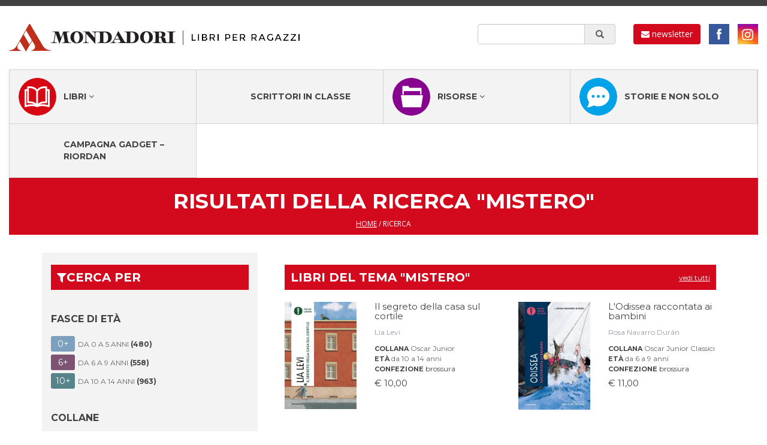

--- FILE ---
content_type: text/html; charset=UTF-8
request_url: https://www.ragazzimondadori.it/ricerca/?t=&tema=mistero
body_size: 14374
content:
<!DOCTYPE html>
<html lang="it-IT" prefix="og: http://ogp.me/ns#">
<head>
<meta charset="UTF-8">
<meta name="viewport" content="width=device-width, initial-scale=1">
<meta http-equiv="X-UA-Compatible" content="IE=edge">
<meta name="description" content="Sito ufficiale di Mondadori Ragazzi">
<link rel="profile" href="https://gmpg.org/xfn/11">
<link href="https://fonts.googleapis.com/css?family=Open+Sans:300,300i,400,400i,600,600i,700,700i" rel="stylesheet">
<link href="https://fonts.googleapis.com/css?family=Montserrat:400,700" rel="stylesheet">
<link rel="icon" href="https://www.ragazzimondadori.it/content/themes/ragazzi-mondadori/images/favicon.ico?73c2de" type="image/x-icon" />
<script>
	/** siteID e cookiePolicyId per iubenda **/
	var siteId = 1779541;
	var cookiePolicyId = 20109173;
</script>

<title>Ricerca - Ragazzi Mondadori</title>

<!-- This site is optimized with the Yoast SEO plugin v3.8 - https://yoast.com/wordpress/plugins/seo/ -->
<link rel="canonical" href="https://www.ragazzimondadori.it/ricerca/" />
<meta property="og:locale" content="it_IT" />
<meta property="og:type" content="article" />
<meta property="og:title" content="Ricerca - Ragazzi Mondadori" />
<meta property="og:url" content="https://www.ragazzimondadori.it/ricerca/" />
<meta property="og:site_name" content="Ragazzi Mondadori" />
<meta name="twitter:card" content="summary" />
<meta name="twitter:title" content="Ricerca - Ragazzi Mondadori" />
<!-- / Yoast SEO plugin. -->

<link rel="alternate" type="application/rss+xml" title="Ragazzi Mondadori &raquo; Feed" href="https://www.ragazzimondadori.it/feed/" />
<link rel="alternate" type="application/rss+xml" title="Ragazzi Mondadori &raquo; Feed dei commenti" href="https://www.ragazzimondadori.it/comments/feed/" />
		<script type="text/javascript">
			window._wpemojiSettings = {"baseUrl":"https:\/\/s.w.org\/images\/core\/emoji\/72x72\/","ext":".png","source":{"concatemoji":"https:\/\/www.ragazzimondadori.it\/wordpress\/wp-includes\/js\/wp-emoji-release.min.js?ver=4.5.3"}};
			!function(a,b,c){function d(a){var c,d,e,f=b.createElement("canvas"),g=f.getContext&&f.getContext("2d"),h=String.fromCharCode;if(!g||!g.fillText)return!1;switch(g.textBaseline="top",g.font="600 32px Arial",a){case"flag":return g.fillText(h(55356,56806,55356,56826),0,0),f.toDataURL().length>3e3;case"diversity":return g.fillText(h(55356,57221),0,0),c=g.getImageData(16,16,1,1).data,d=c[0]+","+c[1]+","+c[2]+","+c[3],g.fillText(h(55356,57221,55356,57343),0,0),c=g.getImageData(16,16,1,1).data,e=c[0]+","+c[1]+","+c[2]+","+c[3],d!==e;case"simple":return g.fillText(h(55357,56835),0,0),0!==g.getImageData(16,16,1,1).data[0];case"unicode8":return g.fillText(h(55356,57135),0,0),0!==g.getImageData(16,16,1,1).data[0]}return!1}function e(a){var c=b.createElement("script");c.src=a,c.type="text/javascript",b.getElementsByTagName("head")[0].appendChild(c)}var f,g,h,i;for(i=Array("simple","flag","unicode8","diversity"),c.supports={everything:!0,everythingExceptFlag:!0},h=0;h<i.length;h++)c.supports[i[h]]=d(i[h]),c.supports.everything=c.supports.everything&&c.supports[i[h]],"flag"!==i[h]&&(c.supports.everythingExceptFlag=c.supports.everythingExceptFlag&&c.supports[i[h]]);c.supports.everythingExceptFlag=c.supports.everythingExceptFlag&&!c.supports.flag,c.DOMReady=!1,c.readyCallback=function(){c.DOMReady=!0},c.supports.everything||(g=function(){c.readyCallback()},b.addEventListener?(b.addEventListener("DOMContentLoaded",g,!1),a.addEventListener("load",g,!1)):(a.attachEvent("onload",g),b.attachEvent("onreadystatechange",function(){"complete"===b.readyState&&c.readyCallback()})),f=c.source||{},f.concatemoji?e(f.concatemoji):f.wpemoji&&f.twemoji&&(e(f.twemoji),e(f.wpemoji)))}(window,document,window._wpemojiSettings);
		</script>
		<style type="text/css">
img.wp-smiley,
img.emoji {
	display: inline !important;
	border: none !important;
	box-shadow: none !important;
	height: 1em !important;
	width: 1em !important;
	margin: 0 .07em !important;
	vertical-align: -0.1em !important;
	background: none !important;
	padding: 0 !important;
}
</style>
<link rel='stylesheet' id='siteorigin-panels-front-css'  href="https://www.ragazzimondadori.it/content/plugins/siteorigin-panels/css/front.css?73c2de" type='text/css' media='all' />
<link rel='stylesheet' id='ame-newsletter-css'  href="https://www.ragazzimondadori.it/content/plugins/ame-newsletter/public/css/ame-newsletter-public.css?73c2de" type='text/css' media='all' />
<link rel='stylesheet' id='ame-siteorigin-panels-css'  href="https://www.ragazzimondadori.it/content/plugins/ame-siteorigin-panels/public/css/ame-siteorigin-panels-public.css?73c2de" type='text/css' media='all' />
<link rel='stylesheet' id='font-awesome-css'  href="https://www.ragazzimondadori.it/content/plugins/smooth-scroll-up/css/font-awesome.min.css?73c2de" type='text/css' media='all' />
<link rel='stylesheet' id='scrollup-css-css'  href="https://www.ragazzimondadori.it/content/plugins/smooth-scroll-up/css/scrollup.css?73c2de" type='text/css' media='all' />
<link rel='stylesheet' id='bootstrap-style-css'  href="https://www.ragazzimondadori.it/content/themes/ragazzi-mondadori/css/bootstrap.min.css?73c2de" type='text/css' media='all' />
<link rel='stylesheet' id='bootstrap-theme-style-css'  href="https://www.ragazzimondadori.it/content/themes/ragazzi-mondadori/css/bootstrap-theme.min.css?73c2de" type='text/css' media='all' />
<link rel='stylesheet' id='fontawesome-style-css'  href="https://www.ragazzimondadori.it/content/themes/ragazzi-mondadori/fonts/fontawesome/css/font-awesome.min.css?73c2de" type='text/css' media='all' />
<link rel='stylesheet' id='calendar-style-css'  href="https://www.ragazzimondadori.it/content/themes/ragazzi-mondadori/css/calendar.css?73c2de" type='text/css' media='all' />
<link rel='stylesheet' id='agenzia-style-css'  href="https://www.ragazzimondadori.it/content/themes/ragazzi-mondadori/css/style.css?73c2de" type='text/css' media='all' />
<link rel='stylesheet' id='cookie-policy-custom-banner-css'  href='https://digital.mondadori.it/cookie-policy/custom_banner.css?ver=20200503' type='text/css' media='all' />
<link rel='stylesheet' id='ragazzi-mondadori-style-css'  href="https://www.ragazzimondadori.it/content/themes/ragazzi-mondadori/style.css?73c2de" type='text/css' media='all' />
<script>if (document.location.protocol != "https:") {document.location = document.URL.replace(/^http:/i, "https:");}</script><script type='text/javascript' src='https://ajax.googleapis.com/ajax/libs/jquery/1.7.2/jquery.min.js?ver=4.5.3'></script>
<script type='text/javascript' src="https://www.ragazzimondadori.it/content/plugins/ame-newsletter/public/js/ame-newsletter-public.js?73c2de"></script>
<script type='text/javascript' src="https://www.ragazzimondadori.it/content/plugins/ame-siteorigin-panels/public/js/ame-siteorigin-panels-public.js?73c2de"></script>
<script type='text/javascript' src='https://maps.googleapis.com/maps/api/js?key=AIzaSyDDTFrttLGLwbo5QofI3mKFWHOttPemgoA&#038;ver=1.0'></script>
<script type='text/javascript' src="https://www.ragazzimondadori.it/content/themes/ragazzi-mondadori/js/scripts-maps.js?73c2de"></script>
<script type='text/javascript' src="https://www.ragazzimondadori.it/content/themes/ragazzi-mondadori/js/scripts.js?73c2de"></script>
<script type='text/javascript' src='https://digital.mondadori.it/cookie-policy/iubenda-2020.js?ver=20200503'></script>
<script type='text/javascript' src='https://digital.mondadori.it/cookie-policy/footer-link-2020.js?ver=20200503'></script>
<link rel='https://api.w.org/' href='https://www.ragazzimondadori.it/wp-json/' />
<link rel="EditURI" type="application/rsd+xml" title="RSD" href="https://www.ragazzimondadori.it/wordpress/xmlrpc.php?rsd" />
<link rel="wlwmanifest" type="application/wlwmanifest+xml" href="https://www.ragazzimondadori.it/wordpress/wp-includes/wlwmanifest.xml" /> 
<meta name="generator" content="WordPress 4.5.3" />
<link rel='shortlink' href='https://www.ragazzimondadori.it/?p=25221' />
<link rel="alternate" type="application/json+oembed" href="https://www.ragazzimondadori.it/wp-json/oembed/1.0/embed?url=https%3A%2F%2Fwww.ragazzimondadori.it%2Fricerca%2F" />
<link rel="alternate" type="text/xml+oembed" href="https://www.ragazzimondadori.it/wp-json/oembed/1.0/embed?url=https%3A%2F%2Fwww.ragazzimondadori.it%2Fricerca%2F&#038;format=xml" />
<script>
  var nameCookie = 'amerg_cookie';
  var nameCookieDomain = '.ragazzimondadori.it';
  var siteDomain = 'https://www.ragazzimondadori.it';
  var areaName = 'WE';
  var applicationName = 'RAGAZZIMONDADORI';
  var addressConnect =  'https://connect.mondadori.it';
  var isValidUser = addressConnect + '/app/register/profile/isUserValidJson';
  var connectGetUserStatus = addressConnect + '/app/register/profile/getUserStatus';
  var connectUserAccount = addressConnect + '/account';
  var connectUserLogout = addressConnect + '/app/register/authorized/logout';
  var facebookConnect = addressConnect + '/app/register/base/facebookButton?view=top&refresh=true&area=WE&applicazione=RAGAZZIMONDADORI&urlRitorno=' + escape('https://www.ragazzimondadori.it');
  </script>
<style type="text/css">a#scrollUp {
    color: #d30a1e;
}
a.scrollup-link {
    bottom: 60px;
}</style><style type="text/css" media="all" id="siteorigin-panels-grids-wp_head">/* Layout 25221 */ #pg-25221-0 .panel-grid-cell { float:none } #pl-25221 .panel-grid-cell .so-panel { margin-bottom:30px } #pl-25221 .panel-grid-cell .so-panel:last-child { margin-bottom:0px } #pg-25221-0 { margin-left:-15px;margin-right:-15px } #pg-25221-0 .panel-grid-cell { padding-left:15px;padding-right:15px } @media (max-width:780px){ #pg-25221-0 .panel-grid-cell { float:none;width:auto } #pl-25221 .panel-grid , #pl-25221 .panel-grid-cell {  } #pl-25221 .panel-grid .panel-grid-cell-empty { display:none } #pl-25221 .panel-grid .panel-grid-cell-mobile-last { margin-bottom:0px }  } </style>
<!-- Meta Pixel Code -->
<script>
!function(f,b,e,v,n,t,s)
{if(f.fbq)return;n=f.fbq=function(){n.callMethod?
n.callMethod.apply(n,arguments):n.queue.push(arguments)};
if(!f._fbq)f._fbq=n;n.push=n;n.loaded=!0;n.version='2.0';
n.queue=[];t=b.createElement(e);t.async=!0;
t.src=v;s=b.getElementsByTagName(e)[0];
s.parentNode.insertBefore(t,s)}(window, document,'script',
'https://connect.facebook.net/en_US/fbevents.js');
fbq('init', '665348061381403');
fbq('track', 'PageView');
</script>
<noscript><img height="1" width="1" style="display:none"
src="https://www.facebook.com/tr?id=665348061381403&ev=PageView&noscript=1"
/></noscript>
<!-- End Meta Pixel Code -->

</head>

<body data-rsssl=1 class="page page-id-25221 page-template page-template-template-search page-template-template-search-php siteorigin-panels group-blog">

<script>
  (function(i,s,o,g,r,a,m){i['GoogleAnalyticsObject']=r;i[r]=i[r]||function(){
  (i[r].q=i[r].q||[]).push(arguments)},i[r].l=1*new Date();a=s.createElement(o),
  m=s.getElementsByTagName(o)[0];a.async=1;a.src=g;m.parentNode.insertBefore(a,m)
  })(window,document,'script','https://www.google-analytics.com/analytics.js','ga');

  ga('create', 'UA-3248191-20', 'auto');
  ga('set', 'anonymizeIP', true);
  ga('send', 'pageview');

</script>

<script>
$(window).load(function(){
  $("#nav-wrapper").sticky({ topSpacing: 0 });
});
</script>

<div id="wrapper" class="container-fluid">
	<div id="logo-section" class="row">
		<div class="col-md-12">
				<div class="row">
					<div class="col-md-5 col-sm-12">
						<a href="https://www.ragazzimondadori.it/"><img id="logo" rel="home" alt="Mondadori Ragazzi" src="https://www.ragazzimondadori.it/content/themes/ragazzi-mondadori/images/logo-mondadori-ragazzi.png?73c2de" class="img-responsive"></a>
					</div>
					<div class="col-md-7 col-sm-12">
						<div class="navbar-form navbar-right">
						    								<a href="https://connect.mondadori.it/registration?area=WE&applicazione=RAGAZZIMONDADORI&urlRitorno=https://www.ragazzimondadori.it/ricerca/" class="btn btn-md btn-red"><i class="fa fa-envelope" aria-hidden="true"></i> newsletter</a>								
														<a href="https://www.facebook.com/MondadoriLibriperRagazzi?fref=ts" class="ico fb">facebook</a>
							<a href="https://www.instagram.com/mondadori_libri_ragazzi/" class="ico ig">instagram</a>
						</div>
						<form class="navbar-form navbar-right" method="get" role="search" action="https://www.ragazzimondadori.it/ricerca/">
	<div class="input-group stylish-input-group">
		<input class="form-control" placeholder="" name="t" type="search">
		<span class="input-group-addon">
			<button type="submit">
				<span class="glyphicon glyphicon-search"></span>
			</button>  
		</span>
	</div>
</form>					</div>
				</div>
		</div>
	</div>
		<div id="nav-wrapper" class="container-fluid">
		<nav class="navbar navbar-default navbar-mondadori" role="navigation">
			<div class="navbar-header">
				<button type="button" class="navbar-toggle" data-toggle="collapse" data-target="#bs-example-navbar-collapse-1">
					 <span class="sr-only">Toggle navigation</span><span class="icon-bar"></span><span class="icon-bar"></span><span class="icon-bar"></span>
				</button>
			</div>
			<div id="bs-example-navbar-collapse-1" class="collapse navbar-collapse"><ul id="menu-ragazzi" class="nav navbar-nav"><li id="menu-item-3013" class="menu-item menu-item-type-post_type menu-item-object-page menu-item-has-children menu-item-3013 libri dropdown"><a title="Libri" href="https://www.ragazzimondadori.it#" data-toggle="dropdown" class="dropdown-toggle" aria-haspopup="true">Libri <i class="fa fa-angle-down" aria-hidden="true"></i></a>
<ul role="menu" class="libri dropdown-menu">
	<li id="menu-item-3018" class="menu-item menu-item-type-custom menu-item-object-custom menu-item-has-children menu-item-3018 fasce-di-età dropdown"><a title="Fasce di età" href="https://www.ragazzimondadori.it">Fasce di età</a>
	<ul>
		<li id="menu-item-3023" class="menu-item menu-item-type-post_type menu-item-object-rm_age_range menu-item-3023 da-0-a-5-anni"><a title="&lt;span class=&quot;eta zero&quot;&gt;0+&lt;/span&gt;Da 0 a 5 anni" href="https://www.ragazzimondadori.it/fasce-di-eta/da-0-a-5-anni/"><span class="eta zero">0+</span>Da 0 a 5 anni</a></li>
		<li id="menu-item-3024" class="menu-item menu-item-type-post_type menu-item-object-rm_age_range menu-item-3024 da-6-a-9-anni"><a title="&lt;span class=&quot;eta sei&quot;&gt;6+&lt;/span&gt;Da 6 a 9 anni" href="https://www.ragazzimondadori.it/fasce-di-eta/da-6-a-9-anni/"><span class="eta sei">6+</span>Da 6 a 9 anni</a></li>
		<li id="menu-item-3022" class="menu-item menu-item-type-post_type menu-item-object-rm_age_range menu-item-3022 da-10-a-14-anni"><a title="&lt;span class=&quot;eta dieci&quot;&gt;10+&lt;/span&gt;Da 10 a 14 anni" href="https://www.ragazzimondadori.it/fasce-di-eta/da-10-a-14-anni/"><span class="eta dieci">10+</span>Da 10 a 14 anni</a></li>
	</ul>
</li>
	<li id="menu-item-6513" class="menu-item menu-item-type-post_type menu-item-object-page menu-item-has-children menu-item-6513 collane dropdown"><a title="Collane" href="https://www.ragazzimondadori.it/collane/">Collane</a>
	<ul>
		<li id="menu-item-6515" class="menu-item menu-item-type-post_type menu-item-object-page menu-item-6515 oscar"><a title="Oscar" href="https://www.ragazzimondadori.it/collane/oscar/">Oscar</a></li>
		<li id="menu-item-25635" class="menu-item-25635"><a title="Minecraft" href="https://www.ragazzimondadori.it/collane/minecraft/"><span class="glyphicon Minecraft"></span>&nbsp;Minecraft</a></li>
		<li id="menu-item-3058" class="menu-item-3058"><a title="I Grandi" href="https://www.ragazzimondadori.it/collane/i-grandi/"><span class="glyphicon I Grandi"></span>&nbsp;I Grandi</a></li>
		<li id="menu-item-3068" class="menu-item-3068"><a title="Leggere le Figure" href="https://www.ragazzimondadori.it/collane/leggere-le-figure/"><span class="glyphicon Leggere le Figure"></span>&nbsp;Leggere le Figure</a></li>
		<li id="menu-item-3061" class="menu-item-3061"><a title="Divulgazione" href="https://www.ragazzimondadori.it/collane/divulgazione/"><span class="glyphicon Divulgazione"></span>&nbsp;Divulgazione</a></li>
	</ul><a href="https://www.ragazzimondadori.it/collane/" class="more">vedi tutte</a>
</li>
	<li id="menu-item-6754" class="menu-item menu-item-type-post_type menu-item-object-page menu-item-has-children menu-item-6754 temi dropdown"><a title="Temi" href="https://www.ragazzimondadori.it/temi/">Temi</a>
	<ul>
		<li id="menu-item-" class="menu-item-"><a title="Amore" href="https://www.ragazzimondadori.it/tema/amore/"><span class="glyphicon Amore"></span>&nbsp;Amore</a></li>
		<li class="menu-item-"><a title="Famiglia" href="https://www.ragazzimondadori.it/tema/famiglia/"><span class="glyphicon Famiglia"></span>&nbsp;Famiglia</a></li>
		<li class="menu-item-"><a title="Scuola" href="https://www.ragazzimondadori.it/tema/scuola/"><span class="glyphicon Scuola"></span>&nbsp;Scuola</a></li>
	</ul><a href="https://www.ragazzimondadori.it/temi/" class="more">vedi tutti</a>
</li>
</ul>
</li>
<li id="menu-item-32635" class="menu-item menu-item-type-custom menu-item-object-custom menu-item-32635 scrittori-in-classe"><a title="Scrittori in classe" href="https://www.leggendoleggendo.it/scrittori-in-classe-mondadori/">Scrittori in classe</a></li>
<li id="menu-item-3015" class="menu-item menu-item-type-post_type menu-item-object-page menu-item-has-children menu-item-3015 risorse dropdown"><a title="Risorse" href="https://www.ragazzimondadori.it#" data-toggle="dropdown" class="dropdown-toggle" aria-haspopup="true">Risorse <i class="fa fa-angle-down" aria-hidden="true"></i></a>
<ul role="menu" class="risorse dropdown-menu">
	<li id="menu-item-3017" class="menu-item menu-item-type-post_type menu-item-object-page menu-item-3017 i-video"><a title="I Video" href="https://www.ragazzimondadori.it/risorse/video/">I Video</a></li>
	<li id="menu-item-8196" class="menu-item menu-item-type-post_type menu-item-object-page menu-item-8196 percorsi-di-lettura"><a title="Percorsi di lettura" href="https://www.ragazzimondadori.it/risorse/percorsi-di-lettura/">Percorsi di lettura</a></li>
	<li id="menu-item-3016" class="menu-item menu-item-type-post_type menu-item-object-page menu-item-3016 genitori-e-insegnanti"><a title="Genitori e insegnanti" href="https://www.ragazzimondadori.it/risorse/genitori-e-insegnanti/">Genitori e insegnanti</a></li>
	<li id="menu-item-8074" class="menu-item menu-item-type-post_type menu-item-object-page menu-item-8074 ebook"><a title="Ebook" href="https://www.ragazzimondadori.it/ebook/">Ebook</a></li>
	<li id="menu-item-31722" class="menu-item menu-item-type-custom menu-item-object-custom menu-item-31722 l&#039;isola-dei-libri"><a title="L&#039;Isola dei libri" href="https://connect.mondadori.it/registrationLight?area=WE&#038;applicazione=RAGAZZIMONDADORI&#038;servizio=NL_ISOLA_DEI_LIBRI&#038;urlRitorno=https://www.ragazzimondadori.it">L&#8217;Isola dei libri</a></li>
	<li id="menu-item-31914" class="menu-item menu-item-type-custom menu-item-object-custom menu-item-31914 proposte-per-la-scuola"><a title="Proposte per la Scuola" href="https://www.leggendoleggendo.it/">Proposte per la Scuola</a></li>
</ul>
</li>
<li id="menu-item-3011" class="menu-item menu-item-type-post_type menu-item-object-page menu-item-3011 storie-e-non-solo"><a title="Storie e non solo" href="https://www.ragazzimondadori.it/storie-e-non-solo/">Storie e non solo</a></li>
<li id="menu-item-33109" class="menu-item menu-item-type-custom menu-item-object-custom menu-item-33109 campagna-gadget---riordan"><a title="Campagna Gadget - Riordan" href="https://www.ragazzimondadori.it/content/uploads/2025/10/REGOLAMENTO-OP-15-Operazione-a-Premi-t-shirt-Riordan-Lucca-Comics.pdf?73c2de">Campagna Gadget &#8211; Riordan</a></li>
</ul></div>		</nav>
	</div>
	
		<div class="container-fluid redbg">
		<div class="row">
			<div class="col-md-12">
				<h1 class="page-title">
					risultati della ricerca "mistero"				</h1>
				<p class="breadcrumbs"><a href="https://www.ragazzimondadori.it">home</a>
				/
											ricerca													</p>
			</div>
		</div>
	</div>
	
	<div id="search-results" class="container">
		    		<div class="row">
				<div class='col-md-4'>			<div id="search-filter" class="container-fluid graybg">
				<div class="row">
					<div class="col-md-12">
						<h3 class="widget-title redbg"><i aria-hidden="true" class="fa fa-filter"></i>Cerca per</h3>
					</div>
				</div>
							
				<div class="row" id="filter-fasce">
					<div class="col-md-12">
						<h3 class="widget-title dark">Fasce di età</h3>
						<ul>
						<li><a href="https://www.ragazzimondadori.it/ricerca/?t=&fascia_eta=2432&book_only"><span class="eta zero">0+</span>Da 0 a 5 anni <span class="results-number">(480)</span></a></li><li><a href="https://www.ragazzimondadori.it/ricerca/?t=&fascia_eta=2431&book_only"><span class="eta sei">6+</span>Da 6 a 9 anni <span class="results-number">(558)</span></a></li><li><a href="https://www.ragazzimondadori.it/ricerca/?t=&fascia_eta=2430&book_only"><span class="eta dieci">10+</span>Da 10 a 14 anni <span class="results-number">(963)</span></a></li>						</ul>
					</div>
				</div>
							<div class="row" id="filter-collane">
					<div class="col-md-12">
						<h3 class="widget-title dark">Collane</h3>
						<ul>
						<li><a href="https://www.ragazzimondadori.it/ricerca/?t=&collana=3058&book_only">I Grandi <span class="results-number">(347)</span></a></li><li><a href="https://www.ragazzimondadori.it/ricerca/?t=&collana=3053&book_only">Oscar Junior <span class="results-number">(326)</span></a></li><li><a href="https://www.ragazzimondadori.it/ricerca/?t=&collana=3051&book_only">Oscar Bestseller <span class="results-number">(232)</span></a></li><li><a href="https://www.ragazzimondadori.it/ricerca/?t=&collana=3057&book_only">Contemporanea <span class="results-number">(161)</span></a></li><li><a href="https://www.ragazzimondadori.it/ricerca/?t=&collana=3068&book_only">Leggere le Figure <span class="results-number">(151)</span></a></li><li class="hide"><a href="https://www.ragazzimondadori.it/ricerca/?t=&collana=3061&book_only">Divulgazione <span class="results-number">(81)</span></a></li><li class="hide"><a href="https://www.ragazzimondadori.it/ricerca/?t=&collana=3054&book_only">Oscar Primi Junior <span class="results-number">(64)</span></a></li><li class="hide"><a href="https://www.ragazzimondadori.it/ricerca/?t=&collana=25637&book_only">Oscar Mini <span class="results-number">(49)</span></a></li><li class="hide"><a href="https://www.ragazzimondadori.it/ricerca/?t=&collana=3072&book_only">Piccoli Brividi <span class="results-number">(48)</span></a></li><li class="hide"><a href="https://www.ragazzimondadori.it/ricerca/?t=&collana=3055&book_only">Oscar Junior Classici <span class="results-number">(46)</span></a></li><li class="hide"><a href="https://www.ragazzimondadori.it/ricerca/?t=&collana=20251&book_only">Oscar Absolute <span class="results-number">(38)</span></a></li><li class="hide"><a href="https://www.ragazzimondadori.it/ricerca/?t=&collana=3059&book_only">Richard Scarry <span class="results-number">(34)</span></a></li><li class="hide"><a href="https://www.ragazzimondadori.it/ricerca/?t=&collana=25635&book_only">Minecraft <span class="results-number">(27)</span></a></li><li class="hide"><a href="https://www.ragazzimondadori.it/ricerca/?t=&collana=3056&book_only">Classici Illustrati <span class="results-number">(24)</span></a></li><li class="hide"><a href="https://www.ragazzimondadori.it/ricerca/?t=&collana=3060&book_only">Elmer <span class="results-number">(17)</span></a></li><li class="hide"><a href="https://www.ragazzimondadori.it/ricerca/?t=&collana=3081&book_only">Curioso Come George <span class="results-number">(16)</span></a></li><li class="hide"><a href="https://www.ragazzimondadori.it/ricerca/?t=&collana=3075&book_only">Klinkus Corteccia <span class="results-number">(10)</span></a></li><li class="hide"><a href="https://www.ragazzimondadori.it/ricerca/?t=&collana=3066&book_only">Il Diario di Martina <span class="results-number">(8)</span></a></li><li class="hide"><a href="https://www.ragazzimondadori.it/ricerca/?t=&collana=24564&book_only">La banda dei cinque <span class="results-number">(8)</span></a></li><li class="hide"><a href="https://www.ragazzimondadori.it/ricerca/?t=&collana=25632&book_only">Mortina <span class="results-number">(8)</span></a></li><li class="hide"><a href="https://www.ragazzimondadori.it/ricerca/?t=&collana=3062&book_only">Fiabe Classiche <span class="results-number">(3)</span></a></li><li class="hide"><a href="https://www.ragazzimondadori.it/ricerca/?t=&collana=3077&book_only">Saghe Fantasy <span class="results-number">(3)</span></a></li><li class="hide"><a href="https://www.ragazzimondadori.it/ricerca/?t=&collana=3052&book_only">Oscar Grandi Besteseller <span class="results-number">(3)</span></a></li><li class="hide"><a href="https://www.ragazzimondadori.it/ricerca/?t=&collana=3064&book_only">I Sassolini <span class="results-number">(2)</span></a></li><li class="hide"><a href="https://www.ragazzimondadori.it/ricerca/?t=&collana=3067&book_only">Le Storie di Bianca Pitzorno <span class="results-number">(2)</span></a></li><li class="hide"><a href="https://www.ragazzimondadori.it/ricerca/?t=&collana=3079&book_only">Alvinnn <span class="results-number">(1)</span></a></li><li class="hide"><a href="https://www.ragazzimondadori.it/ricerca/?t=&collana=24566&book_only">Miss Detective <span class="results-number">(1)</span></a></li>						</ul>
													<a class="more" href="javascript:void(0);" onclick="rmActionBooks.more(this);">vedi tutte</a>
											</div>
				</div>
							<div class="row" id="filter-temi">
					<div class="col-md-12">
						<h3 class="widget-title dark">Temi</h3>
						<ul>
						<li><a href="https://www.ragazzimondadori.it/ricerca/?t=&tema=avventura">Avventura <span class="results-number">(599)</span></a></li><li><a href="https://www.ragazzimondadori.it/ricerca/?t=&tema=amicizia">Amicizia <span class="results-number">(381)</span></a></li><li style="font-weight: bold;">Mistero <span class="results-number">(250)</span></li><li><a href="https://www.ragazzimondadori.it/ricerca/?t=&tema=famiglia">Famiglia <span class="results-number">(239)</span></a></li><li><a href="https://www.ragazzimondadori.it/ricerca/?t=&tema=fantasy">Fantasy <span class="results-number">(231)</span></a></li><li class="hide"><a href="https://www.ragazzimondadori.it/ricerca/?t=&tema=coraggio">Coraggio <span class="results-number">(183)</span></a></li><li class="hide"><a href="https://www.ragazzimondadori.it/ricerca/?t=&tema=scuola">Scuola <span class="results-number">(175)</span></a></li><li class="hide"><a href="https://www.ragazzimondadori.it/ricerca/?t=&tema=classici">Classici <span class="results-number">(174)</span></a></li><li class="hide"><a href="https://www.ragazzimondadori.it/ricerca/?t=&tema=natura">Natura <span class="results-number">(139)</span></a></li><li class="hide"><a href="https://www.ragazzimondadori.it/ricerca/?t=&tema=umorismo">Umorismo <span class="results-number">(131)</span></a></li><li class="hide"><a href="https://www.ragazzimondadori.it/ricerca/?t=&tema=magia">Magia <span class="results-number">(113)</span></a></li><li class="hide"><a href="https://www.ragazzimondadori.it/ricerca/?t=&tema=animali">Animali <span class="results-number">(82)</span></a></li><li class="hide"><a href="https://www.ragazzimondadori.it/ricerca/?t=&tema=amore">Amore <span class="results-number">(73)</span></a></li><li class="hide"><a href="https://www.ragazzimondadori.it/ricerca/?t=&tema=gioco">Gioco <span class="results-number">(71)</span></a></li><li class="hide"><a href="https://www.ragazzimondadori.it/ricerca/?t=&tema=emozioni">Emozioni <span class="results-number">(70)</span></a></li><li class="hide"><a href="https://www.ragazzimondadori.it/ricerca/?t=&tema=viaggi">Viaggi <span class="results-number">(61)</span></a></li><li class="hide"><a href="https://www.ragazzimondadori.it/ricerca/?t=&tema=storia">Storia <span class="results-number">(60)</span></a></li><li class="hide"><a href="https://www.ragazzimondadori.it/ricerca/?t=&tema=storie-vere">Storie vere <span class="results-number">(58)</span></a></li><li class="hide"><a href="https://www.ragazzimondadori.it/ricerca/?t=&tema=bambine-ribelli">Bambine ribelli <span class="results-number">(42)</span></a></li><li class="hide"><a href="https://www.ragazzimondadori.it/ricerca/?t=&tema=divertimento">divertimento <span class="results-number">(39)</span></a></li><li class="hide"><a href="https://www.ragazzimondadori.it/ricerca/?t=&tema=paura">Paura <span class="results-number">(35)</span></a></li><li class="hide"><a href="https://www.ragazzimondadori.it/ricerca/?t=&tema=crescita">crescita <span class="results-number">(33)</span></a></li><li class="hide"><a href="https://www.ragazzimondadori.it/ricerca/?t=&tema=bambini">Bambini <span class="results-number">(29)</span></a></li><li class="hide"><a href="https://www.ragazzimondadori.it/ricerca/?t=&tema=liberta">Libertà <span class="results-number">(25)</span></a></li><li class="hide"><a href="https://www.ragazzimondadori.it/ricerca/?t=&tema=curiosita">Curiosità <span class="results-number">(24)</span></a></li><li class="hide"><a href="https://www.ragazzimondadori.it/ricerca/?t=&tema=natale">natale <span class="results-number">(19)</span></a></li><li class="hide"><a href="https://www.ragazzimondadori.it/ricerca/?t=&tema=vampiri">Vampiri <span class="results-number">(19)</span></a></li><li class="hide"><a href="https://www.ragazzimondadori.it/ricerca/?t=&tema=sport">Sport <span class="results-number">(19)</span></a></li><li class="hide"><a href="https://www.ragazzimondadori.it/ricerca/?t=&tema=horror">Horror <span class="results-number">(16)</span></a></li><li class="hide"><a href="https://www.ragazzimondadori.it/ricerca/?t=&tema=scienza">Scienza <span class="results-number">(14)</span></a></li><li class="hide"><a href="https://www.ragazzimondadori.it/ricerca/?t=&tema=musica">Musica <span class="results-number">(14)</span></a></li><li class="hide"><a href="https://www.ragazzimondadori.it/ricerca/?t=&tema=inclusione">inclusione <span class="results-number">(12)</span></a></li><li class="hide"><a href="https://www.ragazzimondadori.it/ricerca/?t=&tema=estate">Estate <span class="results-number">(12)</span></a></li><li class="hide"><a href="https://www.ragazzimondadori.it/ricerca/?t=&tema=viaggio">viaggio <span class="results-number">(11)</span></a></li><li class="hide"><a href="https://www.ragazzimondadori.it/ricerca/?t=&tema=danza">Danza <span class="results-number">(11)</span></a></li><li class="hide"><a href="https://www.ragazzimondadori.it/ricerca/?t=&tema=ragazzi">ragazzi <span class="results-number">(10)</span></a></li><li class="hide"><a href="https://www.ragazzimondadori.it/ricerca/?t=&tema=teatro">Teatro <span class="results-number">(9)</span></a></li><li class="hide"><a href="https://www.ragazzimondadori.it/ricerca/?t=&tema=fantasia">Fantasia <span class="results-number">(9)</span></a></li><li class="hide"><a href="https://www.ragazzimondadori.it/ricerca/?t=&tema=bullismo">Bullismo <span class="results-number">(9)</span></a></li><li class="hide"><a href="https://www.ragazzimondadori.it/ricerca/?t=&tema=moda">Moda <span class="results-number">(8)</span></a></li><li class="hide"><a href="https://www.ragazzimondadori.it/ricerca/?t=&tema=mitologia">Mitologia <span class="results-number">(8)</span></a></li><li class="hide"><a href="https://www.ragazzimondadori.it/ricerca/?t=&tema=mafia">Mafia <span class="results-number">(7)</span></a></li><li class="hide"><a href="https://www.ragazzimondadori.it/ricerca/?t=&tema=letteratura">letteratura <span class="results-number">(7)</span></a></li><li class="hide"><a href="https://www.ragazzimondadori.it/ricerca/?t=&tema=fiabe">Fiabe <span class="results-number">(6)</span></a></li><li class="hide"><a href="https://www.ragazzimondadori.it/ricerca/?t=&tema=adolescenza">adolescenza <span class="results-number">(6)</span></a></li><li class="hide"><a href="https://www.ragazzimondadori.it/ricerca/?t=&tema=poesia">Poesia <span class="results-number">(6)</span></a></li><li class="hide"><a href="https://www.ragazzimondadori.it/ricerca/?t=&tema=fiaba">Fiaba <span class="results-number">(5)</span></a></li><li class="hide"><a href="https://www.ragazzimondadori.it/ricerca/?t=&tema=clima">clima <span class="results-number">(5)</span></a></li><li class="hide"><a href="https://www.ragazzimondadori.it/ricerca/?t=&tema=babysitter">Babysitter <span class="results-number">(5)</span></a></li><li class="hide"><a href="https://www.ragazzimondadori.it/ricerca/?t=&tema=sogno">Sogno <span class="results-number">(4)</span></a></li><li class="hide"><a href="https://www.ragazzimondadori.it/ricerca/?t=&tema=guerra">Guerra <span class="results-number">(4)</span></a></li><li class="hide"><a href="https://www.ragazzimondadori.it/ricerca/?t=&tema=virus">Virus <span class="results-number">(4)</span></a></li><li class="hide"><a href="https://www.ragazzimondadori.it/ricerca/?t=&tema=linguaggio">linguaggio <span class="results-number">(3)</span></a></li><li class="hide"><a href="https://www.ragazzimondadori.it/ricerca/?t=&tema=salute-mentale">salute mentale <span class="results-number">(3)</span></a></li><li class="hide"><a href="https://www.ragazzimondadori.it/ricerca/?t=&tema=nobel">Nobel <span class="results-number">(3)</span></a></li><li class="hide"><a href="https://www.ragazzimondadori.it/ricerca/?t=&tema=sessualita">sessualità <span class="results-number">(3)</span></a></li><li class="hide"><a href="https://www.ragazzimondadori.it/ricerca/?t=&tema=diversita">diversità <span class="results-number">(3)</span></a></li><li class="hide"><a href="https://www.ragazzimondadori.it/ricerca/?t=&tema=resistenza">resistenza <span class="results-number">(3)</span></a></li><li class="hide"><a href="https://www.ragazzimondadori.it/ricerca/?t=&tema=miti-greci">miti greci <span class="results-number">(3)</span></a></li><li class="hide"><a href="https://www.ragazzimondadori.it/ricerca/?t=&tema=manga">manga <span class="results-number">(3)</span></a></li><li class="hide"><a href="https://www.ragazzimondadori.it/ricerca/?t=&tema=favole">Favole <span class="results-number">(3)</span></a></li><li class="hide"><a href="https://www.ragazzimondadori.it/ricerca/?t=&tema=stranger-things">Stranger Things <span class="results-number">(2)</span></a></li><li class="hide"><a href="https://www.ragazzimondadori.it/ricerca/?t=&tema=fantascienza">Fantascienza <span class="results-number">(2)</span></a></li><li class="hide"><a href="https://www.ragazzimondadori.it/ricerca/?t=&tema=divulgazione">divulgazione <span class="results-number">(2)</span></a></li><li class="hide"><a href="https://www.ragazzimondadori.it/ricerca/?t=&tema=razzismo">razzismo <span class="results-number">(2)</span></a></li><li class="hide"><a href="https://www.ragazzimondadori.it/ricerca/?t=&tema=ricette">ricette <span class="results-number">(2)</span></a></li><li class="hide"><a href="https://www.ragazzimondadori.it/ricerca/?t=&tema=futuro">futuro <span class="results-number">(2)</span></a></li><li class="hide"><a href="https://www.ragazzimondadori.it/ricerca/?t=&tema=tecnologia">tecnologia <span class="results-number">(2)</span></a></li><li class="hide"><a href="https://www.ragazzimondadori.it/ricerca/?t=&tema=giornata-della-memoria">Giornata della Memoria <span class="results-number">(2)</span></a></li><li class="hide"><a href="https://www.ragazzimondadori.it/ricerca/?t=&tema=idea">idea <span class="results-number">(2)</span></a></li><li class="hide"><a href="https://www.ragazzimondadori.it/ricerca/?t=&tema=identita">identità <span class="results-number">(2)</span></a></li><li class="hide"><a href="https://www.ragazzimondadori.it/ricerca/?t=&tema=identita-di-genere">identità di genere <span class="results-number">(2)</span></a></li><li class="hide"><a href="https://www.ragazzimondadori.it/ricerca/?t=&tema=mamma">mamma <span class="results-number">(2)</span></a></li><li class="hide"><a href="https://www.ragazzimondadori.it/ricerca/?t=&tema=indagine">Indagine <span class="results-number">(2)</span></a></li><li class="hide"><a href="https://www.ragazzimondadori.it/ricerca/?t=&tema=sorelle">Sorelle <span class="results-number">(1)</span></a></li><li class="hide"><a href="https://www.ragazzimondadori.it/ricerca/?t=&tema=rick-riordan">rick riordan <span class="results-number">(1)</span></a></li><li class="hide"><a href="https://www.ragazzimondadori.it/ricerca/?t=&tema=social-network">social network <span class="results-number">(1)</span></a></li><li class="hide"><a href="https://www.ragazzimondadori.it/ricerca/?t=&tema=robot">robot <span class="results-number">(1)</span></a></li><li class="hide"><a href="https://www.ragazzimondadori.it/ricerca/?t=&tema=romanzi-rosa">romanzi rosa <span class="results-number">(1)</span></a></li><li class="hide"><a href="https://www.ragazzimondadori.it/ricerca/?t=&tema=scoperte">Scoperte <span class="results-number">(1)</span></a></li><li class="hide"><a href="https://www.ragazzimondadori.it/ricerca/?t=&tema=stereotipi">stereotipi <span class="results-number">(1)</span></a></li><li class="hide"><a href="https://www.ragazzimondadori.it/ricerca/?t=&tema=scrittura">scrittura <span class="results-number">(1)</span></a></li><li class="hide"><a href="https://www.ragazzimondadori.it/ricerca/?t=&tema=religione">religione <span class="results-number">(1)</span></a></li><li class="hide"><a href="https://www.ragazzimondadori.it/ricerca/?t=&tema=spazio">spazio <span class="results-number">(1)</span></a></li><li class="hide"><a href="https://www.ragazzimondadori.it/ricerca/?t=&tema=stagioni">stagioni <span class="results-number">(1)</span></a></li><li class="hide"><a href="https://www.ragazzimondadori.it/ricerca/?t=&tema=romance">romance <span class="results-number">(1)</span></a></li><li class="hide"><a href="https://www.ragazzimondadori.it/ricerca/?t=&tema=libri-romantici">libri romantici <span class="results-number">(1)</span></a></li><li class="hide"><a href="https://www.ragazzimondadori.it/ricerca/?t=&tema=film">film <span class="results-number">(1)</span></a></li><li class="hide"><a href="https://www.ragazzimondadori.it/ricerca/?t=&tema=fake-news">fake news <span class="results-number">(1)</span></a></li><li class="hide"><a href="https://www.ragazzimondadori.it/ricerca/?t=&tema=giornata-dell">giornata dell <span class="results-number">(1)</span></a></li><li class="hide"><a href="https://www.ragazzimondadori.it/ricerca/?t=&tema=graphic-novel">graphic novel <span class="results-number">(1)</span></a></li><li class="hide"><a href="https://www.ragazzimondadori.it/ricerca/?t=&tema=illustrazioni">Illustrazioni <span class="results-number">(1)</span></a></li><li class="hide"><a href="https://www.ragazzimondadori.it/ricerca/?t=&tema=halloween">halloween <span class="results-number">(1)</span></a></li><li class="hide"><a href="https://www.ragazzimondadori.it/ricerca/?t=&tema=esperimenti">esperimenti <span class="results-number">(1)</span></a></li><li class="hide"><a href="https://www.ragazzimondadori.it/ricerca/?t=&tema=draghi">draghi <span class="results-number">(1)</span></a></li><li class="hide"><a href="https://www.ragazzimondadori.it/ricerca/?t=&tema=biografia">biografia <span class="results-number">(1)</span></a></li><li class="hide"><a href="https://www.ragazzimondadori.it/ricerca/?t=&tema=arte">arte <span class="results-number">(1)</span></a></li><li class="hide"><a href="https://www.ragazzimondadori.it/ricerca/?t=&tema=calcio">calcio <span class="results-number">(1)</span></a></li><li class="hide"><a href="https://www.ragazzimondadori.it/ricerca/?t=&tema=cibo">cibo <span class="results-number">(1)</span></a></li><li class="hide"><a href="https://www.ragazzimondadori.it/ricerca/?t=&tema=cucina">cucina <span class="results-number">(1)</span></a></li><li class="hide"><a href="https://www.ragazzimondadori.it/ricerca/?t=&tema=informazione">informazione <span class="results-number">(1)</span></a></li><li class="hide"><a href="https://www.ragazzimondadori.it/ricerca/?t=&tema=leggendo-leggendo">leggendo leggendo <span class="results-number">(1)</span></a></li><li class="hide"><a href="https://www.ragazzimondadori.it/ricerca/?t=&tema=percy-jackson">percy jackson <span class="results-number">(1)</span></a></li><li class="hide"><a href="https://www.ragazzimondadori.it/ricerca/?t=&tema=papa">papà <span class="results-number">(1)</span></a></li><li class="hide"><a href="https://www.ragazzimondadori.it/ricerca/?t=&tema=pianeta">pianeta <span class="results-number">(1)</span></a></li><li class="hide"><a href="https://www.ragazzimondadori.it/ricerca/?t=&tema=piccoli-brividi">piccoli brividi <span class="results-number">(1)</span></a></li><li class="hide"><a href="https://www.ragazzimondadori.it/ricerca/?t=&tema=r-l-stine">r.l. stine <span class="results-number">(1)</span></a></li><li class="hide"><a href="https://www.ragazzimondadori.it/ricerca/?t=&tema=poesie">poesie <span class="results-number">(1)</span></a></li><li class="hide"><a href="https://www.ragazzimondadori.it/ricerca/?t=&tema=mostri">Mostri <span class="results-number">(1)</span></a></li><li class="hide"><a href="https://www.ragazzimondadori.it/ricerca/?t=&tema=matematica">matematica <span class="results-number">(1)</span></a></li><li class="hide"><a href="https://www.ragazzimondadori.it/ricerca/?t=&tema=liberazione">Liberazione <span class="results-number">(1)</span></a></li><li class="hide"><a href="https://www.ragazzimondadori.it/ricerca/?t=&tema=lettura">Lettura <span class="results-number">(1)</span></a></li><li class="hide"><a href="https://www.ragazzimondadori.it/ricerca/?t=&tema=25-aprile">25 aprile <span class="results-number">(1)</span></a></li><li class="hide"><a href="https://www.ragazzimondadori.it/ricerca/?t=&tema=lutto">Lutto <span class="results-number">(1)</span></a></li><li class="hide"><a href="https://www.ragazzimondadori.it/ricerca/?t=&tema=mare">Mare <span class="results-number">(1)</span></a></li><li class="hide"><a href="https://www.ragazzimondadori.it/ricerca/?t=&tema=regalo">regalo <span class="results-number">(1)</span></a></li>						</ul>
													<a class="more" href="javascript:void(0);" onclick="rmActionBooks.more(this);">vedi tutti</a>
											</div>
				</div>
							<div class="row" id="filter-ebooks">
					<div class="col-md-12">
						<h3 class="widget-title dark results">
							<a href="https://www.ragazzimondadori.it/ricerca/?t=&tipo=ebook">Ebook <span class="results-number">(803)</span></a>
						</h3>
					</div>
				</div>
							<div class="row" id="filter-categorie">
					<div class="col-md-12">
						<h3 class="widget-title dark">Categorie</h3>
						<ul>
						<li><a href="https://www.ragazzimondadori.it/ricerca/?t=&category_name=book-trailer&other_only">Book trailer <span class="results-number">(24)</span></a></li><li><a href="https://www.ragazzimondadori.it/ricerca/?t=&category_name=eventi&other_only">Eventi <span class="results-number">(2)</span></a></li><li><a href="https://www.ragazzimondadori.it/ricerca/?t=&category_name=interviste&other_only">Interviste <span class="results-number">(6)</span></a></li><li><a href="https://www.ragazzimondadori.it/ricerca/?t=&category_name=libri&other_only">libri <span class="results-number">(31)</span></a></li><li><a href="https://www.ragazzimondadori.it/ricerca/?t=&category_name=presentazioni&other_only">Presentazioni <span class="results-number">(1)</span></a></li><li class="hide"><a href="https://www.ragazzimondadori.it/ricerca/?t=&category_name=promozioni&other_only">Promozioni <span class="results-number">(2)</span></a></li><li class="hide"><a href="https://www.ragazzimondadori.it/ricerca/?t=&category_name=reading&other_only">Reading <span class="results-number">(95)</span></a></li>						</ul>
													<a class="more" href="javascript:void(0);" onclick="rmActionBooks.more(this);">vedi tutte</a>
											</div>
				</div>
						</div>
		</div><div class='col-md-8 result'><div class="rm-books-loading col-sm-12 col-xs-12"></div><div id="bookrelated"  class="container-fluid"><div class="row"><div class="col-md-12"><h3 class="widget-title redbg">Libri del tema "mistero"<a class="more" href="https://www.ragazzimondadori.it/ricerca/?t=&tema=mistero&book_only&paged=2">vedi tutti</a></h3><div class="row booklist"><div class="row"><div class="col-md-6 col-sm-6 col-xs-12 single-book"><div class="col-md-5 book-wrapper"><a href="https://www.ragazzimondadori.it/libri/il-segreto-della-casa-sul-cortile-lia-levi/"><img src="https://www.ragazzimondadori.it/content/uploads/2024/05/978880479049HIG-635x949.jpg?73c2de" class="img-responsive" border="0" alt="Il segreto della casa sul cortile"></a></div><div class="col-md-7 book-details"><h3 class="book-title"><a href="https://www.ragazzimondadori.it/libri/il-segreto-della-casa-sul-cortile-lia-levi/">Il segreto della casa sul cortile</a></h3><p class="book-author"><a href="https://www.ragazzimondadori.it/autori/lia-levi/">Lia Levi</a></p><p class="book-series"><span class="label">Collana</span> <a href="https://www.ragazzimondadori.it/collane/oscar-junior/">Oscar Junior</a></p><p class="book-age"><span class="label">Età</span> <a href="https://www.ragazzimondadori.it/fasce-di-eta/da-10-a-14-anni/">da 10 a 14 anni</a></p><p class="book-edition"><span class="label">Confezione</span> brossura</p><p class="book-price">€ 10,00</p></div></div><div class="col-md-6 col-sm-6 col-xs-12 single-book"><div class="col-md-5 book-wrapper"><a href="https://www.ragazzimondadori.it/libri/lodissea-raccontata-ai-bambini-rosa-navarro-duran/"><img src="https://www.ragazzimondadori.it/content/uploads/2024/02/978880478477HIG-635x950.jpg?73c2de" class="img-responsive" border="0" alt="L'Odissea raccontata ai bambini"></a></div><div class="col-md-7 book-details"><h3 class="book-title"><a href="https://www.ragazzimondadori.it/libri/lodissea-raccontata-ai-bambini-rosa-navarro-duran/">L'Odissea raccontata ai bambini</a></h3><p class="book-author"><a href="https://www.ragazzimondadori.it/autori/rosa-navarro-duran/">Rosa Navarro Durán</a></p><p class="book-series"><span class="label">Collana</span> <a href="https://www.ragazzimondadori.it/collane/oscar-junior-classici/">Oscar Junior Classici</a></p><p class="book-age"><span class="label">Età</span> <a href="https://www.ragazzimondadori.it/fasce-di-eta/da-6-a-9-anni/">da 6 a 9 anni</a></p><p class="book-edition"><span class="label">Confezione</span> brossura</p><p class="book-price">€ 11,00</p></div></div></div><div class="row"><div class="col-md-6 col-sm-6 col-xs-12 single-book"><div class="col-md-5 book-wrapper"><a href="https://www.ragazzimondadori.it/libri/strano-caso-del-dottor-jekyll-robert-louis-stevenson/"><img src="https://www.ragazzimondadori.it/content/uploads/2024/02/978880478600HIG-635x949.jpg?73c2de" class="img-responsive" border="0" alt="STRANO CASO DEL DOTTOR JEKYLL"></a></div><div class="col-md-7 book-details"><h3 class="book-title"><a href="https://www.ragazzimondadori.it/libri/strano-caso-del-dottor-jekyll-robert-louis-stevenson/">STRANO CASO DEL DOTTOR JEKYLL</a></h3><p class="book-author"><a href="https://www.ragazzimondadori.it/autori/robert-louis-stevenson/">Robert Louis Stevenson</a></p><p class="book-series"><span class="label">Collana</span> <a href="https://www.ragazzimondadori.it/collane/oscar-junior-classici/">Oscar Junior Classici</a></p><p class="book-age"><span class="label">Età</span> <a href="https://www.ragazzimondadori.it/fasce-di-eta/da-10-a-14-anni/">da 10 a 14 anni</a></p><p class="book-edition"><span class="label">Confezione</span> brossura</p><p class="book-price">€ 11,00</p></div></div><div class="col-md-6 col-sm-6 col-xs-12 single-book"><div class="col-md-5 book-wrapper"><a href="https://www.ragazzimondadori.it/libri/lamazzone-di-alessandro-magno-bianca-pitzorno/"><img src="https://www.ragazzimondadori.it/content/uploads/2023/11/978880478030HIG-635x949.jpg?73c2de" class="img-responsive" border="0" alt="L'amazzone di Alessandro Magno"></a></div><div class="col-md-7 book-details"><h3 class="book-title"><a href="https://www.ragazzimondadori.it/libri/lamazzone-di-alessandro-magno-bianca-pitzorno/">L'amazzone di Alessandro Magno</a></h3><p class="book-author"><a href="https://www.ragazzimondadori.it/autori/bianca-pitzorno/">Bianca Pitzorno</a></p><p class="book-series"><span class="label">Collana</span> <a href="https://www.ragazzimondadori.it/collane/oscar-junior/">Oscar Junior</a></p><p class="book-age"><span class="label">Età</span> <a href="https://www.ragazzimondadori.it/fasce-di-eta/da-10-a-14-anni/">da 10 a 14 anni</a></p><p class="book-edition"><span class="label">Confezione</span> brossura</p><p class="book-price">€ 11,50</p></div></div></div><div class="row"><div class="col-md-6 col-sm-6 col-xs-12 single-book"><div class="col-md-5 book-wrapper"><a href="https://www.ragazzimondadori.it/libri/i-misteri-di-sherlock-holmes-arthur-conan-doyle/"><img src="https://www.ragazzimondadori.it/content/uploads/2023/11/978880478020HIG-635x949.jpg?73c2de" class="img-responsive" border="0" alt="I misteri di Sherlock Holmes"></a></div><div class="col-md-7 book-details"><h3 class="book-title"><a href="https://www.ragazzimondadori.it/libri/i-misteri-di-sherlock-holmes-arthur-conan-doyle/">I misteri di Sherlock Holmes</a></h3><p class="book-author"><a href="https://www.ragazzimondadori.it/autori/arthur-conan-doyle/">Arthur Conan Doyle</a></p><p class="book-series"><span class="label">Collana</span> <a href="https://www.ragazzimondadori.it/collane/oscar-junior/">Oscar Junior</a></p><p class="book-age"><span class="label">Età</span> <a href="https://www.ragazzimondadori.it/fasce-di-eta/da-10-a-14-anni/">da 10 a 14 anni</a></p><p class="book-edition"><span class="label">Confezione</span> brossura</p><p class="book-price">€ 11,50</p></div></div><div class="col-md-6 col-sm-6 col-xs-12 single-book"><div class="col-md-5 book-wrapper"><a href="https://www.ragazzimondadori.it/libri/il-mistero-degli-studi-kellerman-ken-follett/"><img src="https://www.ragazzimondadori.it/content/uploads/2023/11/978880478021HIG-635x949.jpg?73c2de" class="img-responsive" border="0" alt="Il mistero degli studi Kellerman"></a></div><div class="col-md-7 book-details"><h3 class="book-title"><a href="https://www.ragazzimondadori.it/libri/il-mistero-degli-studi-kellerman-ken-follett/">Il mistero degli studi Kellerman</a></h3><p class="book-author"><a href="https://www.ragazzimondadori.it/autori/ken-follett/">Ken Follett</a></p><p class="book-series"><span class="label">Collana</span> <a href="https://www.ragazzimondadori.it/collane/oscar-junior/">Oscar Junior</a></p><p class="book-age"><span class="label">Età</span> <a href="https://www.ragazzimondadori.it/fasce-di-eta/da-6-a-9-anni/">da 6 a 9 anni</a></p><p class="book-edition"><span class="label">Confezione</span> brossura</p><p class="book-price">€ 10,00</p></div></div></div><div class="row"><div class="col-md-6 col-sm-6 col-xs-12 single-book"><div class="col-md-5 book-wrapper"><a href="https://www.ragazzimondadori.it/libri/il-mistero-del-treno-azzurro-agatha-christie/"><img src="https://www.ragazzimondadori.it/content/uploads/2023/11/978880478013HIG-635x949.jpg?73c2de" class="img-responsive" border="0" alt="Il mistero del treno azzurro"></a></div><div class="col-md-7 book-details"><h3 class="book-title"><a href="https://www.ragazzimondadori.it/libri/il-mistero-del-treno-azzurro-agatha-christie/">Il mistero del treno azzurro</a></h3><p class="book-author"><a href="https://www.ragazzimondadori.it/autori/agatha-christie/">Agatha Christie</a></p><p class="book-series"><span class="label">Collana</span> <a href="https://www.ragazzimondadori.it/collane/oscar-junior/">Oscar Junior</a></p><p class="book-age"><span class="label">Età</span> <a href="https://www.ragazzimondadori.it/fasce-di-eta/da-10-a-14-anni/">da 10 a 14 anni</a></p><p class="book-edition"><span class="label">Confezione</span> brossura</p><p class="book-price">€ 11,50</p></div></div><div class="col-md-6 col-sm-6 col-xs-12 single-book"><div class="col-md-5 book-wrapper"><a href="https://www.ragazzimondadori.it/libri/la-guerra-degli-elfi-la-saga-completa-herbie-brennan/"><img src="https://www.ragazzimondadori.it/content/uploads/2023/11/978880478123HIG-635x910.jpg?73c2de" class="img-responsive" border="0" alt="La Guerra degli Elfi - La saga completa"></a></div><div class="col-md-7 book-details"><h3 class="book-title"><a href="https://www.ragazzimondadori.it/libri/la-guerra-degli-elfi-la-saga-completa-herbie-brennan/">La Guerra degli Elfi - La saga completa</a></h3><p class="book-author"><a href="https://www.ragazzimondadori.it/autori/herbie-brennan/">Herbie Brennan</a></p><p class="book-series"><span class="label">Collana</span> <a href="https://www.ragazzimondadori.it/collane/i-grandi/">I Grandi</a></p><p class="book-age"><span class="label">Età</span> <a href="https://www.ragazzimondadori.it/fasce-di-eta/da-10-a-14-anni/">da 10 a 14 anni</a></p><p class="book-edition"><span class="label">Confezione</span> cartonato</p><p class="book-price">€ 25,00</p></div></div></div></div></div></div></div></div>    		</div>
    	    	    		<div class="row rm-spacer"></div>
    	    	    		<div class="row">
    			    				<div class="col-md-4">
    					    				</div>
    				
    				<div class="col-md-8 result">
    					<div id="other-results"  class="container-fluid"><div class="row"><div class="col-md-12"><h3 class="widget-title redbg">Tutti gli altri risultati<a class="more" href="https://www.ragazzimondadori.it/ricerca/?t=&tema=mistero&other_only&paged=2">vedi tutti</a></h3></div><div class="col-md-12"><div class="row single-result"><div class="col-md-4"><a href="https://www.ragazzimondadori.it/storie-e-non-solo/edizioni-da-collezione/"><img width="345" height="194" src="https://www.ragazzimondadori.it/content/uploads/2020/10/edizioni-da-collezione-345x194.png?73c2de" class="img-responsive wp-post-image" alt="Edizioni da collezione: tre novità irrinunciabili!" border="0" srcset="https://www.ragazzimondadori.it/content/uploads/2020/10/edizioni-da-collezione-345x194.png 345w, https://www.ragazzimondadori.it/content/uploads/2020/10/edizioni-da-collezione-300x169.png 300w, https://www.ragazzimondadori.it/content/uploads/2020/10/edizioni-da-collezione-376x212.png 376w, https://www.ragazzimondadori.it/content/uploads/2020/10/edizioni-da-collezione-400x225.png 400w, https://www.ragazzimondadori.it/content/uploads/2020/10/edizioni-da-collezione-635x357.png 635w, https://www.ragazzimondadori.it/content/uploads/2020/10/edizioni-da-collezione-470x264.png 470w, https://www.ragazzimondadori.it/content/uploads/2020/10/edizioni-da-collezione-90x51.png 90w, https://www.ragazzimondadori.it/content/uploads/2020/10/edizioni-da-collezione.png 720w" sizes="(max-width: 345px) 100vw, 345px" /></a></div><div class="col-md-8"><h4><a href="https://www.ragazzimondadori.it/storie-e-non-solo/edizioni-da-collezione/">Edizioni da collezione: tre novità irrinunciabili!</a></h4><em><strong>È già tempo di regali? Per Natale forse è presto, ma non è mai troppo presto per regalarsi un tuffo tra alcuni dei romanzi più amati.</strong></em>E perché non farlo con una, anzi tre edizioni da collezione? La saga completa di <strong><span style="color:</strong>...</div></div><div class="row single-result"><div class="col-md-4"><a href="https://www.ragazzimondadori.it/storie-e-non-solo/brividi-di-terrore/"><img width="345" height="194" src="https://www.ragazzimondadori.it/content/uploads/2020/10/brividi-345x194.png?73c2de" class="img-responsive wp-post-image" alt="Brividi di terrore: le letture più spaventose!" border="0" srcset="https://www.ragazzimondadori.it/content/uploads/2020/10/brividi-345x194.png 345w, https://www.ragazzimondadori.it/content/uploads/2020/10/brividi-300x169.png 300w, https://www.ragazzimondadori.it/content/uploads/2020/10/brividi-376x212.png 376w, https://www.ragazzimondadori.it/content/uploads/2020/10/brividi-400x225.png 400w, https://www.ragazzimondadori.it/content/uploads/2020/10/brividi-635x357.png 635w, https://www.ragazzimondadori.it/content/uploads/2020/10/brividi-470x264.png 470w, https://www.ragazzimondadori.it/content/uploads/2020/10/brividi-90x51.png 90w, https://www.ragazzimondadori.it/content/uploads/2020/10/brividi.png 720w" sizes="(max-width: 345px) 100vw, 345px" /></a></div><div class="col-md-8"><h4><a href="https://www.ragazzimondadori.it/storie-e-non-solo/brividi-di-terrore/">Brividi di terrore: le letture più spaventose!</a></h4><span style="color: #800080;"><strong>Brividi freddi, lungo tutta la schiena: li sentite già?</strong></span>Queste storie vi faranno sussultare a ogni rumore. E sicuramente dormirete con la luce accesa, a lettura finita. Magari sentirete una voce nel buio sussurrare «Quando Helen verrà a prendervi, vi pentirete di tutto quello che mi avete fatto!» Non sarebbe spaventoso?<br>Se amate le storie</b>...</div></div><div class="row single-result"><div class="col-md-4"><a href="https://www.ragazzimondadori.it/storie-e-non-solo/classici-da-paura/"><img width="345" height="194" src="https://www.ragazzimondadori.it/content/uploads/2020/10/classici-345x194.png?73c2de" class="img-responsive wp-post-image" alt="Classici da paura, e paurose curiosità" border="0" srcset="https://www.ragazzimondadori.it/content/uploads/2020/10/classici-345x194.png 345w, https://www.ragazzimondadori.it/content/uploads/2020/10/classici-300x169.png 300w, https://www.ragazzimondadori.it/content/uploads/2020/10/classici-376x212.png 376w, https://www.ragazzimondadori.it/content/uploads/2020/10/classici-400x225.png 400w, https://www.ragazzimondadori.it/content/uploads/2020/10/classici-635x357.png 635w, https://www.ragazzimondadori.it/content/uploads/2020/10/classici-470x264.png 470w, https://www.ragazzimondadori.it/content/uploads/2020/10/classici-90x51.png 90w, https://www.ragazzimondadori.it/content/uploads/2020/10/classici.png 720w" sizes="(max-width: 345px) 100vw, 345px" /></a></div><div class="col-md-8"><h4><a href="https://www.ragazzimondadori.it/storie-e-non-solo/classici-da-paura/">Classici da paura, e paurose curiosità</a></h4><span style="color: #800080;"><strong>Classici, classici, classici... quanto li conoscete davvero?</strong></span>Sapevate che il personaggio di <strong><span style="color: #800080;">Dracula</span></strong> era ispirato all'attore Henry Irving? <strong><span style="color: #800080;">Bram Stoker</span></strong> fu suo segretario, impresario e poi direttore teatrale. L’idea iniziale di Stoker era proprio quella di creare una pièce teatrale su Dracula,...</div></div><div class="row single-result"><div class="col-md-4"><a href="https://www.ragazzimondadori.it/storie-e-non-solo/gita-al-cimitero/"><img width="345" height="194" src="https://www.ragazzimondadori.it/content/uploads/2020/10/cimitero-345x194.png?73c2de" class="img-responsive wp-post-image" alt="Una gita al cimitero? Noi portiamo i libri!" border="0" srcset="https://www.ragazzimondadori.it/content/uploads/2020/10/cimitero-345x194.png 345w, https://www.ragazzimondadori.it/content/uploads/2020/10/cimitero-300x169.png 300w, https://www.ragazzimondadori.it/content/uploads/2020/10/cimitero-376x212.png 376w, https://www.ragazzimondadori.it/content/uploads/2020/10/cimitero-400x225.png 400w, https://www.ragazzimondadori.it/content/uploads/2020/10/cimitero-635x357.png 635w, https://www.ragazzimondadori.it/content/uploads/2020/10/cimitero-470x264.png 470w, https://www.ragazzimondadori.it/content/uploads/2020/10/cimitero-90x51.png 90w, https://www.ragazzimondadori.it/content/uploads/2020/10/cimitero.png 720w" sizes="(max-width: 345px) 100vw, 345px" /></a></div><div class="col-md-8"><h4><a href="https://www.ragazzimondadori.it/storie-e-non-solo/gita-al-cimitero/">Una gita al cimitero? Noi portiamo i libri!</a></h4><strong><span style="color: #800080;">Il cimitero, simbolo per eccellenza di Halloween: voi ci organizzereste mai una gita? </span></strong>È uno dei luoghi iconici di Halloween, il cimitero. Le streghe ci organizzano riti e preparano incantesimi raccolte attorno ai loro calderoni. I morti fanno capolino da sottoterra, a volte con buone intenzioni... a volte no. E poi c'è chi, al cimitero, ci...</div></div><div class="row single-result"><div class="col-md-4"><a href="https://www.ragazzimondadori.it/storie-e-non-solo/zombie-attack/"><img width="345" height="194" src="https://www.ragazzimondadori.it/content/uploads/2020/10/zombie-345x194.png?73c2de" class="img-responsive wp-post-image" alt="Zombie Attack... anche in libreria!" border="0" srcset="https://www.ragazzimondadori.it/content/uploads/2020/10/zombie-345x194.png 345w, https://www.ragazzimondadori.it/content/uploads/2020/10/zombie-300x169.png 300w, https://www.ragazzimondadori.it/content/uploads/2020/10/zombie-376x212.png 376w, https://www.ragazzimondadori.it/content/uploads/2020/10/zombie-400x225.png 400w, https://www.ragazzimondadori.it/content/uploads/2020/10/zombie-635x357.png 635w, https://www.ragazzimondadori.it/content/uploads/2020/10/zombie-470x264.png 470w, https://www.ragazzimondadori.it/content/uploads/2020/10/zombie-90x51.png 90w, https://www.ragazzimondadori.it/content/uploads/2020/10/zombie.png 720w" sizes="(max-width: 345px) 100vw, 345px" /></a></div><div class="col-md-8"><h4><a href="https://www.ragazzimondadori.it/storie-e-non-solo/zombie-attack/">Zombie Attack... anche in libreria!</a></h4><strong><span style="color: #800080;">«Come non farsi divorare da una schiera di zombie che hanno invaso la città?»</span></strong>Bella domanda! Di sicuro, bisogna darsela a gambe! E poi bisognava mirare alla testa, giusto? E se si avesse a disposizione del fuoco, ancora meglio!<br>Non sappiamo come ce la caveremmo in caso di un'invasione... ma possiamo vedere come se la cavano i protagonisti</b>...</div></div><div class="row single-result"><div class="col-md-4"><a href="https://www.ragazzimondadori.it/storie-e-non-solo/halloween-poca-paura/"><img width="345" height="194" src="https://www.ragazzimondadori.it/content/uploads/2020/10/mortina-1-345x194.png?73c2de" class="img-responsive wp-post-image" alt="Halloween per tutti: tante risate, poca paura!" border="0" srcset="https://www.ragazzimondadori.it/content/uploads/2020/10/mortina-1-345x194.png 345w, https://www.ragazzimondadori.it/content/uploads/2020/10/mortina-1-300x169.png 300w, https://www.ragazzimondadori.it/content/uploads/2020/10/mortina-1-376x212.png 376w, https://www.ragazzimondadori.it/content/uploads/2020/10/mortina-1-400x225.png 400w, https://www.ragazzimondadori.it/content/uploads/2020/10/mortina-1-635x357.png 635w, https://www.ragazzimondadori.it/content/uploads/2020/10/mortina-1-470x264.png 470w, https://www.ragazzimondadori.it/content/uploads/2020/10/mortina-1-90x51.png 90w, https://www.ragazzimondadori.it/content/uploads/2020/10/mortina-1.png 720w" sizes="(max-width: 345px) 100vw, 345px" /></a></div><div class="col-md-8"><h4><a href="https://www.ragazzimondadori.it/storie-e-non-solo/halloween-poca-paura/">Halloween per tutti: tante risate, poca paura!</a></h4><span style="color: #800080;"><strong>«Una storia che ti farà morire dal ridere!»</strong></span>È quella di<span style="color: #800080;"><strong><em> Mortina</em></strong></span>, bambina zombie creata da Barbara Cantini che tanto vorrebbe esplorare il mondo degli umani, oltre il cancello della residenza di famiglia. Halloween sembra l'occasione perfetta: non avrà nemmeno bisogno di travestirsi! E se non siete cuor di leone, e mostri e oscure creature vi...</div></div><div class="row single-result"><div class="col-md-4"><a href="https://www.ragazzimondadori.it/storie-e-non-solo/puffy-brunilde/"><img width="345" height="194" src="https://www.ragazzimondadori.it/content/uploads/2020/10/brunilde-345x194.png?73c2de" class="img-responsive wp-post-image" alt="Puffy &amp; Brunilde: intervista a Barbara Cantini" border="0" srcset="https://www.ragazzimondadori.it/content/uploads/2020/10/brunilde-345x194.png 345w, https://www.ragazzimondadori.it/content/uploads/2020/10/brunilde-300x169.png 300w, https://www.ragazzimondadori.it/content/uploads/2020/10/brunilde-376x212.png 376w, https://www.ragazzimondadori.it/content/uploads/2020/10/brunilde-400x225.png 400w, https://www.ragazzimondadori.it/content/uploads/2020/10/brunilde-635x357.png 635w, https://www.ragazzimondadori.it/content/uploads/2020/10/brunilde-470x264.png 470w, https://www.ragazzimondadori.it/content/uploads/2020/10/brunilde-90x51.png 90w, https://www.ragazzimondadori.it/content/uploads/2020/10/brunilde.png 720w" sizes="(max-width: 345px) 100vw, 345px" /></a></div><div class="col-md-8"><h4><a href="https://www.ragazzimondadori.it/storie-e-non-solo/puffy-brunilde/">Puffy & Brunilde: intervista a Barbara Cantini</a></h4><strong><span style="color: #ff6600;">Puffy &amp; Brunilde</span></strong> è il nuovo spassosissimo volume scritto e illustrato da <span style="color: #ff6600;"><strong>Barbara Cantini</strong></span>. Dopo Mortina e la sua peculiare famiglia, ecco due nuovi protagonisti da cui farvi conquistare... giusto in tempo per Halloween! Ne abbiamo parlato con l'autrice, ed ecco cosa ci ha svelato! <strong>Puffy e Brunilde sono i protagonisti del tuo nuovo</strong>...</div></div><div class="row single-result"><div class="col-md-4"><a href="https://www.ragazzimondadori.it/storie-e-non-solo/halloween/"><img width="345" height="194" src="https://www.ragazzimondadori.it/content/uploads/2019/10/blog-rolando-345x194.png?73c2de" class="img-responsive wp-post-image" alt="Halloween con Rolando... a merenda!" border="0" srcset="https://www.ragazzimondadori.it/content/uploads/2019/10/blog-rolando-345x194.png 345w, https://www.ragazzimondadori.it/content/uploads/2019/10/blog-rolando-300x169.png 300w, https://www.ragazzimondadori.it/content/uploads/2019/10/blog-rolando-376x212.png 376w, https://www.ragazzimondadori.it/content/uploads/2019/10/blog-rolando-400x225.png 400w, https://www.ragazzimondadori.it/content/uploads/2019/10/blog-rolando-635x357.png 635w, https://www.ragazzimondadori.it/content/uploads/2019/10/blog-rolando-470x264.png 470w, https://www.ragazzimondadori.it/content/uploads/2019/10/blog-rolando-90x51.png 90w, https://www.ragazzimondadori.it/content/uploads/2019/10/blog-rolando.png 720w" sizes="(max-width: 345px) 100vw, 345px" /></a></div><div class="col-md-8"><h4><a href="https://www.ragazzimondadori.it/storie-e-non-solo/halloween/">Halloween con Rolando... a merenda!</a></h4><span style="color: #ff6600;"><strong>Halloween</strong></span> si avvicina, e con lui la notte di streghe, mostri e cimiteri. E proprio a questi ultimi si ispira la torta (al cioccolato e golosissima) che vi proponiamo oggi. Preparatela per i piccoli lettori di casa! Potranno gustarla leggendo <span style="color: #ff6600;"><strong>Rolando del camposanto</strong></span>, il primo libro per ragazzi di...</div></div></div></div></div>    				</div>
				    		</div>
    		</div>
		
	
			
		<div class="container">
			<div class="row">
				<div class="col-md-8">
					<div id="latestblog" class="container-fluid graybg">
	<div class="row">
		<div class="col-md-12">

			<h3 class="widget-title bluebg">Storie e non solo							<a href="https://www.ragazzimondadori.it/storie-e-non-solo" class="more">vedi tutti</a>
						</h3>
						<div>
				<div class="row">
					<div class="article featured col-md-12">
						<div class="col-md-8">
							<a href="https://www.ragazzimondadori.it/storie-e-non-solo/come-sono-nati-i-piccoli-brividi/">
								<img src="https://www.ragazzimondadori.it/content/uploads/2024/09/Cover-Mondadori-copia-465x264.jpg?73c2de" class="img-responsive" border="0" alt="Come sono nati i Piccoli Brividi?">							</a>
						</div>
						<div class="col-md-4">
							<h4><a href="https://www.ragazzimondadori.it/storie-e-non-solo/come-sono-nati-i-piccoli-brividi/">Come sono nati i Piccoli Brividi?</a></h4>
							<p>Con oltre 200 libri pubblicati e milioni di copie vendute in più di 30 lingue, <em><strong>Piccoli Brividi</strong></em><strong> di R. L. Stine è una delle serie per ragazzi più amate di sempre</strong>, capace di...</p>
						</div>
					</div>
				</div>
																	<div class="row">
								
					<div class="col-md-6 col-sm-6 col-xs-12"><div class="article"><a href="https://www.ragazzimondadori.it/?post_type=post&p=30982"><img src="https://www.ragazzimondadori.it/content/uploads/2023/09/ordine-lettura-percy-jackson-272x194.png?73c2de" class="img-responsive" border="0" alt="Ordine di lettura Percy Jackson"></a><h4><a href="https://www.ragazzimondadori.it/storie-e-non-solo/ordine-di-lettura-percy-jackson/">Ordine di lettura Percy Jackson</a></h4><p>Come leggere i libri di Percy Jackson? Prima Le sfide di Apollo o Luce e Tenebra? E Il Calice degli Dei? Facciamo un po’ di chiarezza. Questa è la <strong>guida definitiva per leggerli in</strong>...</p></div></div>					
															
					<div class="col-md-6 col-sm-6 col-xs-12"><div class="article"><a href="https://www.ragazzimondadori.it/?post_type=post&p=30772"><img src="https://www.ragazzimondadori.it/content/uploads/2024/06/Cover-Mondadori-345x194.png?73c2de" class="img-responsive" border="0" alt="Libri da leggere in estate"></a><h4><a href="https://www.ragazzimondadori.it/storie-e-non-solo/libri-da-leggere-in-estate/">Libri da leggere in estate</a></h4><p>Ecco i nostri consigli di lettura per l'estate 2024! Libri da leggere all'ombra di casa o sotto all'ombrellone, divisi per generi e tematiche. Libri GialliPer amanti del mistero e...</p></div></div>					
								</div>
															<div class="row">
								
					<div class="col-md-6 col-sm-6 col-xs-12"><div class="article"><a href="https://www.ragazzimondadori.it/?post_type=post&p=31582"><img src="https://www.ragazzimondadori.it/content/uploads/2024/04/libri-per-il-25-aprile-liberazione-resistenza-345x194.png?73c2de" class="img-responsive" border="0" alt="Resistenza: libri per il 25 aprile dai 9 ai 12 anni"></a><h4><a href="https://www.ragazzimondadori.it/storie-e-non-solo/resistenza-libri-per-il-25-aprile-dai-9-ai-12-anni/">Resistenza: libri per il 25 aprile dai 9 ai 12 anni</a></h4><p> Il <strong>25 aprile</strong> si celebra la <strong>Festa della Liberazione</strong>: grazie all'opera di partigiane e partigiani che hanno combattuto per porre fine all'oppressione nazifascista, oggi l'Italia è un paese...</p></div></div>					
															
					<div class="col-md-6 col-sm-6 col-xs-12"><div class="article"><a href="https://www.ragazzimondadori.it/?post_type=post&p=31916"><img src="https://www.ragazzimondadori.it/content/uploads/2024/08/back-to-school-libri-per-il-ritorno-a-scuola-345x194.png?73c2de" class="img-responsive" border="0" alt="Libri da leggere a scuola, divisi per materie"></a><h4><a href="https://www.ragazzimondadori.it/storie-e-non-solo/libri-da-leggere-scuola-divisi-per-materie/">Libri da leggere a scuola, divisi per materie</a></h4><p>In questo articolo di approfondimento, scopriamo insieme i libri per le acquisizioni da leggere a scuola insieme ad alunne e alunni: li abbiamo suddivisi per materia. Libri di narrativa per...</p></div></div>					
								</div>
										</div>
			<div id="carica_altri" class="row text-center rm-load-more"><a href="javascript:void(0);" onclick="RmLoad.more(this, 'Blogs',[32174,30982,30772,31582,31916], 4);" class="btn btn-sm btn-blu">carica altri</a></div> <div class="autori-loading" style="display: none;"><div class="progress progress-striped active"><div class="progress-bar blubg" role="progressbar" aria-valuenow="100" aria-valuemin="0" aria-valuemax="100" style="width: 100%"><span class="sr-only">Loading</span></div></div></div>		</div>
	</div>
</div>					
				</div>
				<div class="col-md-4">
					<div id="becomefan" class="container-fluid">
	<div class="row">
		<div class="col-md-12">
			<h3 class="widget-title redbg">Seguici su</h3>
			<ul class="socialmedia">
				<li class="odd"><a target="_blank" href="https://www.facebook.com/MondadoriLibriperRagazzi?fref=ts" class="fb">Ragazzi Mondadori</a></li>
				<li class="even"><a target="_blank" href="https://www.instagram.com/mondadori_libri_ragazzi/" class="ig">Ragazzi Mondadori</a></li>
				<li class="odd"><a target="_blank" href="https://www.facebook.com/leggendoleggendo.it" class="fb">Leggendo leggendo</a></li>
				<li class="even"><a target="_blank" href="https://www.facebook.com/PercyJacksonEGliDeiDellOlimpo?fref=ts" class="fb">Percy Jackson</a></li>
			</ul>
		</div>
	</div>
</div>					<div id="banner" class="container-fluid">
	<div class="row">
					<div class="col-md-12 col-sm-6 col-xs-12">
				<a href="https://www.ragazzimondadori.it/libri/la-corte-dei-morti-dal-mondo-di-percy-jackson-mark-oshiro/" >
				<img width="420" height="420" src="https://www.ragazzimondadori.it/content/uploads/2025/09/nuovo_3D_riordan_b-2-1-420x420.png?73c2de" class="img-responsive banner" alt="nuovo_3D_riordan_b (2) (1)" border="0" srcset="https://www.ragazzimondadori.it/content/uploads/2025/09/nuovo_3D_riordan_b-2-1-420x420.png 420w, https://www.ragazzimondadori.it/content/uploads/2025/09/nuovo_3D_riordan_b-2-1-150x150.png 150w, https://www.ragazzimondadori.it/content/uploads/2025/09/nuovo_3D_riordan_b-2-1-300x300.png 300w, https://www.ragazzimondadori.it/content/uploads/2025/09/nuovo_3D_riordan_b-2-1-768x768.png 768w, https://www.ragazzimondadori.it/content/uploads/2025/09/nuovo_3D_riordan_b-2-1-194x194.png 194w, https://www.ragazzimondadori.it/content/uploads/2025/09/nuovo_3D_riordan_b-2-1-309x309.png 309w, https://www.ragazzimondadori.it/content/uploads/2025/09/nuovo_3D_riordan_b-2-1-400x400.png 400w, https://www.ragazzimondadori.it/content/uploads/2025/09/nuovo_3D_riordan_b-2-1-635x635.png 635w, https://www.ragazzimondadori.it/content/uploads/2025/09/nuovo_3D_riordan_b-2-1-264x264.png 264w, https://www.ragazzimondadori.it/content/uploads/2025/09/nuovo_3D_riordan_b-2-1-90x90.png 90w, https://www.ragazzimondadori.it/content/uploads/2025/09/nuovo_3D_riordan_b-2-1.png 871w" sizes="(max-width: 420px) 100vw, 420px" />				</a>
			</div>
					<div class="col-md-12 col-sm-6 col-xs-12">
				<a href="https://www.ragazzimondadori.it/libri/il-leggendario-tesoro-di-hell-gate-davide-morosinotto/" >
				<img width="420" height="420" src="https://www.ragazzimondadori.it/content/uploads/2025/06/978880479218HIG-420x420.jpg?73c2de" class="img-responsive banner" alt="978880479218HIG.JPG" border="0" srcset="https://www.ragazzimondadori.it/content/uploads/2025/06/978880479218HIG-420x420.jpg 420w, https://www.ragazzimondadori.it/content/uploads/2025/06/978880479218HIG-150x150.jpg 150w, https://www.ragazzimondadori.it/content/uploads/2025/06/978880479218HIG-300x300.jpg 300w, https://www.ragazzimondadori.it/content/uploads/2025/06/978880479218HIG-768x768.jpg 768w, https://www.ragazzimondadori.it/content/uploads/2025/06/978880479218HIG-194x194.jpg 194w, https://www.ragazzimondadori.it/content/uploads/2025/06/978880479218HIG-309x309.jpg 309w, https://www.ragazzimondadori.it/content/uploads/2025/06/978880479218HIG-400x400.jpg 400w, https://www.ragazzimondadori.it/content/uploads/2025/06/978880479218HIG-635x635.jpg 635w, https://www.ragazzimondadori.it/content/uploads/2025/06/978880479218HIG-264x264.jpg 264w, https://www.ragazzimondadori.it/content/uploads/2025/06/978880479218HIG-90x90.jpg 90w, https://www.ragazzimondadori.it/content/uploads/2025/06/978880479218HIG.JPG 871w" sizes="(max-width: 420px) 100vw, 420px" />				</a>
			</div>
			</div>
</div>				</div><!-- sidebar -->
				
			</div>
		</div>
				
	
<footer class="pt20 pb20">
	<div id="footer-menu-container" class="container">
		<div class="row">
			<div class="col-md-12" style="padding-left:10px;padding-right:10px;">
					<p class="text-center">
						&copy;2026 Mondadori Libri S.P.A. - P.IVA 08856650968 | 
						<a title="Riproduzione brani" href="https://www.ragazzimondadori.it/riproduzione-brani">Riproduzione brani</a> |
						<a title="Foreign Rights" href="https://www.ragazzimondadori.it/foreign-rights">Foreign Rights</a> | 
						<a title="PRIVACY POLICY" href="https://www.gruppomondadori.it/privacy-policy" target="_blank" class="ame-privacy-policy-link" >PRIVACY POLICY</a> | 
						<a title="COOKIE POLICY" href="https://www.iubenda.com/privacy-policy/20109173/cookie-policy" target="_blank" class="ame-cookie-policy-link libri" >COOKIE POLICY</a> |
						<a href="#" id="ameOpenCookiePreferences">Preferenze Cookie</a> |
						<a title="PRIVACY" href="" target="_blank" class="ame-informativa-policy-link libri" >PRIVACY</a> |
						<a title="Codice etico" href="https://www.gruppomondadori.it/governance/etica-e-comportamento/codice-etico" target="_blank">Codice etico</a> | 
						<a title="Contatti" href="https://www.ragazzimondadori.it/contatti">Contatti</a> | 
						<a title="Mondadori.it" href="https://www.mondadori.it" target="_blank">Mondadori.it</a> | 
						<a title="Gruppo Mondadori" href="https://www.gruppomondadori.it" target="_blank">Gruppo Mondadori</a>
						 | 						
																					<a href="https://connect.mondadori.it/login?area=WE&applicazione=RAGAZZIMONDADORI&urlRitorno=https://www.ragazzimondadori.it/ricerca/">Entra</a>
																		</p>
			</div>
		</div>
	</div>
</footer>	
</div><!-- fine wrapper -->

<script> var $nocnflct = jQuery.noConflict();
			$nocnflct(function () {
			    $nocnflct.scrollUp({
				scrollName: 'scrollUp', // Element ID
				scrollClass: 'scrollUp scrollup-link scrollup-right', // Element Class
				scrollDistance: 300, // Distance from top/bottom before showing element (px)
				scrollFrom: 'top', // top or bottom
				scrollSpeed: 300, // Speed back to top (ms )
				easingType: 'linear', // Scroll to top easing (see http://easings.net/)
				animation: 'none', // Fade, slide, none
				animationInSpeed: 200, // Animation in speed (ms )
				animationOutSpeed: 200, // Animation out speed (ms )
				scrollText: '<id class="fa fa-arrow-circle-up fa-3x"></id>', // Text for element, can contain HTML
				scrollTitle: false, // Set a custom link title if required. Defaults to scrollText
				scrollImg: false, // Set true to use image
				activeOverlay: false, // Set CSS color to display scrollUp active point
				zIndex: 2147483647 // Z-Index for the overlay
			    });
			});</script><script type='text/javascript' src="https://www.ragazzimondadori.it/content/plugins/ame-connect/js/jsConnect.js?73c2de"></script>
<script type='text/javascript' src="https://www.ragazzimondadori.it/content/plugins/smooth-scroll-up/js/jquery.scrollUp.min.js?73c2de"></script>
<script type='text/javascript' src="https://www.ragazzimondadori.it/wordpress/wp-includes/js/comment-reply.min.js?73c2de"></script>
<script type='text/javascript' src="https://www.ragazzimondadori.it/content/themes/ragazzi-mondadori/js/jquery.min.js?73c2de"></script>
<script type='text/javascript' src="https://www.ragazzimondadori.it/content/themes/ragazzi-mondadori/js/jquery.sticky-kit.min.js?73c2de"></script>
<script type='text/javascript' src="https://www.ragazzimondadori.it/content/themes/ragazzi-mondadori/js/readmore.min.js?73c2de"></script>
<script type='text/javascript' src="https://www.ragazzimondadori.it/content/themes/ragazzi-mondadori/js/bootstrap.min.js?73c2de"></script>
<script type='text/javascript' src="https://www.ragazzimondadori.it/content/themes/ragazzi-mondadori/js/bic_calendar_modified.js?73c2de"></script>
<script type='text/javascript' src="https://www.ragazzimondadori.it/content/themes/ragazzi-mondadori/js/lightbox.js?73c2de"></script>
<script type='text/javascript' src="https://www.ragazzimondadori.it/content/themes/ragazzi-mondadori/js/jquery.sticky.js?73c2de"></script>
<script type='text/javascript' src="https://www.ragazzimondadori.it/wordpress/wp-includes/js/wp-embed.min.js?73c2de"></script>

	<!-- START Nielsen Online SiteCensus V6.0 -->
	<!-- COPYRIGHT 2012 Nielsen Online -->
	<script type="text/javascript" src="//secure-it.imrworldwide.com/v60.js?73c2de"></script>
	<script type="text/javascript">
	 var pvar = { cid: "mondadori-it", content: "0", server: "secure-it" };
	 var feat = { check_cookie: 0 };
	 var trac = nol_t(pvar, feat);
	 trac.record().post();
	</script>
	<noscript>
	 <div>
	 <img src="//secure-it.imrworldwide.com/cgi-bin/m?ci=mondadori-it&amp;cg=0&amp;cc=0&amp;ts=noscript"
	 width="1" height="1" alt="" />
	 </div>
	</noscript>
	<!-- END Nielsen Online SiteCensus V6.0 -->

</body>
</html>

<!-- Performance optimized by W3 Total Cache. Learn more: http://www.w3-edge.com/wordpress-plugins/

Database Caching 1021/1442 queries in 3.125 seconds using memcached
Database cluster enabled 

 Served from: www.ragazzimondadori.it @ 2026-02-01 00:37:51 by W3 Total Cache -->

--- FILE ---
content_type: application/javascript; charset=utf-8
request_url: https://www.ragazzimondadori.it/content/themes/ragazzi-mondadori/js/scripts.js?73c2de
body_size: 3165
content:
var checkitem = function() {
    var $this = $(this);
    if (!$this.find('.carousel-inner .item:first').hasClass('active')) {
        $this.children('.left.carousel-control').show();
    }
    if (!$this.find('.carousel-inner .item:last').hasClass('active')) {
        $this.children('.right.carousel-control').show();
    }
}
var setHeightDiv = function(elements) {
	if(elements.length > 0 ) {
		var h = 0;
		$(elements).each(function(){
			h = Math.max( $(this).outerHeight(), h );
		});
		$(elements).each(function(){
			//$(this).height( h );
		});
	}
}
$(function() {
	
	$('#carousel-novita').on('slide.bs.carousel', function () {
		$(this).children('.carousel-control').hide();
	})	
		
	$('#carousel-novita').on('slid.bs.carousel', checkitem);
	
	$('#carousel-novita').on('slide.bs.carousel', function () {
		$(this).children('.carousel-control').hide();
	})	
		
	$('#carousel-novita').on('slid.bs.carousel', checkitem);
	
	$('#carousel-comingsoon').on('slide.bs.carousel', function () {
		$(this).children('.carousel-control').hide();
	})	
		
	$('#carousel-comingsoon').on('slid.bs.carousel', checkitem);
	
	$('#carousel-ultimeuscite').on('slide.bs.carousel', function () {
		$(this).children('.carousel-control').hide();
	})	
		
	$('#carousel-ultimeuscite').on('slid.bs.carousel', checkitem);
	
	
	$( "body" ).on( 'appened', 'div', function(e){
		setTimeout(function(){ 
			setHeightDiv($(e.target).children());
		}, 100);
	});
	
	$( document ).on( 'click', '.rm-next-books', function(e){
		
		// Gestisco la presenza del parametro PAGED nell'url
		var id = window.location.href.match(/page\/([\d-])/);
		if ( id ) {
			id = id[1];
			rmActionBooks.books_paged = (!rmActionBooks.books_paged) ? parseInt(id) + 1 : rmActionBooks.books_paged + 1;
			
		} else {
			rmActionBooks.books_paged = (!rmActionBooks.books_paged) ? 2 : rmActionBooks.books_paged + 1;
		}
		
		if (rmActionBooks.books_paged == 0) {rmActionBooks.books_paged = 1}
		rmActionBooks.call();
		
	});
	$( document ).on( 'click', '.rm-prev-books', function(e){
		rmActionBooks.books_paged--;
		if (rmActionBooks.books_paged == -1) {rmActionBooks.books_paged = 1}
		rmActionBooks.call();
	});
	
	$( document ).on( 'click', '.rm-cliccabile', function(){
		var url = $(this).attr('data-url');
		
		if(url) {
			if(url.indexOf('https') < 0) {
				if(url.indexOf('/') == 0) {
					url = location.host+url
				} else {
					url = 'https://'+url
				}
			}
			location.href = url;
		}
			
	});
	$( document ).on( 'click', '.more-open', function(e){
		var parent = $(e.target).parent();
		$(parent).toggleClass('hide');
		$(parent).siblings('.more-div').toggleClass('hide');
	});
});
var image_resize = function(elem){
	var sizes = [];
	elem = $(elem);
	for(i=0; i< elem.length; i++) {
		var serial = $(elem[i]).attr('rm-serial');
		var obj = {}
		if( sizes[serial] == undefined  ) {
			sizes[serial] = {}
		} else {
			obj = sizes[serial];
		}
		if( obj.height == undefined || obj.height < $(elem[i]).height() )
			obj.height = $(elem[i]).height()
			
		if( obj.width == undefined || obj.width < $(elem[i]).parent().width() )
			obj.width = $(elem[i]).parent().width()
		sizes[serial] = obj;
		
	}
	for(i=0; i< elem.length; i++) {
		var serial = $(elem[i]).attr('rm-serial');
		var obj = sizes[serial];
		$(elem[i]).height(obj.height);
		$(elem[i]).width(obj.width);
		$(elem[i]).parent().css('opacity', 1);
	}
}
jQuery(document).ready(function ($){
	if($( window ).width() > 767)
		image_resize('.rm-image-resize');
	
	$( window ).resize(function() {
		if($( window ).width() > 767)
			image_resize('.rm-image-resize');
	});
	rmActionBooks.set_page();
	
	
	
});
/*jQuery(window).load(function() {
	jQuery(".js-read-more").readmore({
	    moreLink: '<p class="ws"><a class="uline" href="#">Leggi tutto</a></p>',
	    lessLink: '<p class="ws"><a class="uline" href="#">Nascondi</a></p>',
	    afterToggle: function() {
	        $(document.body).trigger("sticky_kit:recalc")
	    }
	});
});*/

jQuery(window).load(function() {
	jQuery(".js-read-more").readmore({
	    moreLink: '<a href="" class="moreless moretext">Continua ›</a>',
	    lessLink: '<a href="" class="moreless less">‹ Riduci</a>',
	    afterToggle: function() {
	        $(document.body).trigger("sticky_kit:recalc")
	    }
	});
});

var get_location_params = function(location_search) {
	var params = {};
	if (location_search) {
	    var parts = location_search.substring(1).split('&');

	    for (var i = 0; i < parts.length; i++) {
	        var nv = parts[i].split('=');
	        if (!nv[0]) continue;
	        params[nv[0]] = nv[1] || '';
	    }
	}
	
	return params;
}


var rmActionBooks = {
		books_paged : false,
		call: function(){
			var anchor = 'bookrelated'
		
			var params = get_location_params(location.search);
			
			if(params.other_only != undefined || params.post_type != undefined) 
				anchor = 'other-results'
				
			$('#' + anchor).css('opacity', 0.3)
			$('.rm-books-loading').show();
			
			$('.rm-prev-books').hide();
			$('.rm-next-books').hide();
			
			$.ajax({
				type: 'post',
				url: 'https://' + document.location.hostname + '/wordpress/wp-admin/admin-ajax.php',
				//data: $.extend( {}, params, { action: 'Rm_Search', paged: paged } ),
		        data: { action: 'Rm_Search', paged: this.books_paged, params: params },
		    }).done(function( data, status, xhrRequest ) {
		    	if(data.html != undefined) {
		    		var html = $(data.html).filter('#' + anchor).html();
		    		$('#' + anchor).html(html)
		    	}
		    	$('.rm-books-loading').hide();
		    	$('#' + anchor).css('opacity', 1)
		    });
		},
		more: function(el){
			var children = $(el).prev('ul').children();
			$(children).each(function(index, element){
				$(element).removeClass('hide');
			});
			$(el).addClass('hide');
			//$(el).text('nascondi');
		},
		set_page: function(){
			var params = get_location_params(location.search);

			if(this.books_paged == false && params.paged) {
				this.books_paged = parseInt(params.paged);
				
			}
				
		}
}

var RmLoadAuthors = {
	author_page: 1,
	post_per_page: 12,
	author_letter: false,
	more: function (el) {
		jQuery(el).parent().toggle();
		jQuery('.autori-loading').css({'height': 40, 'padding-top': 20}).toggle();
		this.author_page++;
		var data = {
			action: 'loadAuthors',
			method: 'more',
			author_page: this.author_page,
			post_per_page: this.post_per_page,
			author_letter: this.author_letter
		}
		jQuery.ajax("/wordpress/wp-admin/admin-ajax.php", {
			async: true,
			type: 'post',
			data: data,
			success: function(result, status, xhrRequest) {
				if(result.html)
					jQuery('.author-container').append(result.html);
				if(parseInt(result.count) > 0) {
					jQuery(el).parent().toggle();
				}
				if($( window ).width() > 767)
					image_resize('.rm-image-resize');
				jQuery('.autori-loading').toggle();
			}
		});
	},
	byLetter: function (letter) {
		if(this.author_letter != letter) {
			var height = jQuery('.author-container').height();
			this.author_letter = letter;
			jQuery('.autori-loading').css({'height': height, 'padding-top': Math.floor(height / 3) - 10}).toggle();
			jQuery('.author-container').html('');
			jQuery('.rm-load-more').hide();
			this.author_page = 1
			var data = {
				action: 'loadAuthors',
				method: 'byLetter',
				author_page: this.author_page,
				post_per_page: this.post_per_page,
				author_letter: this.author_letter,
			}
			
			jQuery.ajax("/wordpress/wp-admin/admin-ajax.php", {
				async: true,
				type: 'post',
				data: data,
				success: function(result, status, xhrRequest) {
					if(result.html)
						jQuery('.author-container').html(result.html);
					if(parseInt(result.count) > 0) {
						jQuery('.rm-load-more').show();
					}
					if($( window ).width() > 767)
						image_resize('.rm-image-resize');
					jQuery('.autori-loading').toggle();
				}
			});
		}
	}
}

var RmLoad_options = {};

var RmLoad = {
	page: 1,
	post_per_page: 6,
	excludes: [],
	excl_metodi: ['Series', 'LibriPost'],
	more: function (el, metodo, excludes, post_per_page, risorsa) {
		var metodo_low = metodo.toLowerCase();
		if( typeof RmLoad_options[metodo_low] == "undefined" ) {
			RmLoad_options[metodo_low] = jQuery.extend({}, this)
		}
		var t = RmLoad_options[metodo_low];
		if(t.page > 1 && t.excl_metodi.indexOf(metodo) < 0 ) {
			if(risorsa) {
				if(t.page > 2 || ( metodo != 'Blogs' && metodo != 'Risorse') )
					return t.redirect_to(metodo, risorsa);
			} else {
				return t.redirect_to(metodo);
			}
			
		}
		if(t.excludes.length == 0)
			t.setExcludes(excludes);

		if(post_per_page) {
			t.post_per_page = post_per_page;
		} else if(excludes.length > 0) {
			t.post_per_page = excludes.length;
		}
			
		jQuery(el).parent().toggle();
		jQuery('.autori-loading').css({'height': 80, 'padding-top': 30}).toggle();
		
		var data = {
			action: 'loadMore',
			metodo: metodo,
			page: t.page,
			post_per_page: t.post_per_page,
			excludes: t.excludes,
		}
		if(risorsa)
			data['risorsa'] = risorsa;
		jQuery.ajax("/wordpress/wp-admin/admin-ajax.php", {
			async: true,
			type: 'post',
			data: data,
			success: function(result, status, xhrRequest) {
				//return	
				if(result.html) {
					if(metodo == 'Blogs' || metodo == 'Series') {
						jQuery(el).parent().prev().append(result.html);
					} else {
						jQuery(el).parent().prev().append(result.html).trigger("appened");
					}
				}
					
				if(result.more) {
					jQuery(el).parent().toggle();
				}
				if(result.excludes)
					t.setExcludes(result.excludes);
				jQuery('.autori-loading').toggle();
				t.page++;
			}
		});
	},
	setExcludes: function (excludes) {
		this.excludes = JSON.stringify( excludes );
	},
	redirect_to: function(metodo, risorsa) {
		var url = '';

		switch(metodo) {
		    case 'Ebooks':
		        url = '/ricerca/?t=&tipo=ebook&book_only&paged=4';
		        break;
		    case 'Temi':
		        url = '/ricerca/?t=&tema='+risorsa+'&book_only&paged=2';
		        break;
		    case 'Risorse':
		        url = '/ricerca/?t=&risorse='+risorsa+'&other_only&paged=2';
		        break;
		    case 'Collana':
		        url = '/ricerca/?t=&collana='+encodeURIComponent(risorsa)+'&book_only&paged=2';
		        console.log(url);
		        break;
		    case 'Fascia':
		        url = '/ricerca/?t=&fascia_eta='+risorsa+'&book_only&paged=2';
		        break;
		    case 'Video':
		        url = '/ricerca/?t=&p_type=ame_video&other_only&paged=2';
		        break;
		    case 'Blogs':
		        url = '/ricerca/?t=&p_type=post&storie-e-non-solo=storie-e-non-solo&other_only&paged=2';
		        break;
		    default:
		    	url = false;
		}

		if(url) {
			url = 'https://' + location.host + url;
			location.href = url;
		}
			
	}
}